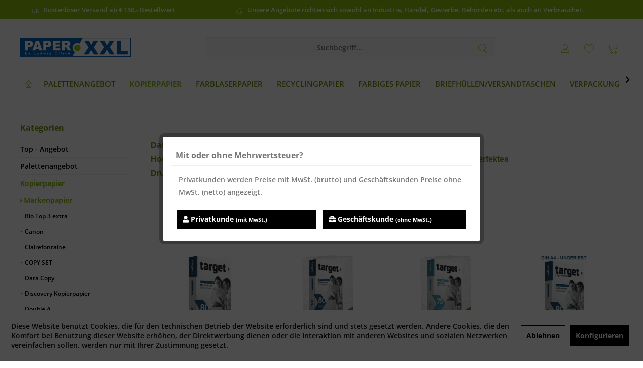

--- FILE ---
content_type: text/html; charset=UTF-8
request_url: https://shop.ludwig-office.de/kopierpapier/markenpapier/target-professional/
body_size: 22413
content:
<!DOCTYPE html>
<html class="no-js" lang="de" itemscope="itemscope" itemtype="https://schema.org/WebPage">
<head>
<meta charset="utf-8"><script>window.dataLayer = window.dataLayer || [];</script><script>window.dataLayer.push({"ecommerce":{"currencyCode":"EUR","impressions":[{"name":"target PROFESSIONAL Multipurpose Kopierpapier, FSC, 80 g\/m\u00b2, DIN A4 - Palette = 100.000 Blatt","id":"34480211-P","price":"785.4","brand":"Carl Berberich","category":"Target Professional","list":"Category","position":"1"},{"name":"target PROFESSIONAL Kopierpapier UNGERIEST, FSC, 80 g\/m\u00b2, DIN A4 - 2.500 Blatt in der Speedbox","id":"34480213","price":"22.02","brand":"Carl Berberich","category":"Target Professional","list":"Category","position":"2"},{"name":"target PROFESSIONAL Kopierpapier UNGERIEST (Speedbox), FSC, 80 g\/m\u00b2, A4 - Palette = 100.000 Blatt","id":"34480213-P","price":"880.6","brand":"Carl Berberich","category":"Target Professional","list":"Category","position":"3"},{"name":"target PROFESSIONAL Multipurpose Kopierpapier, FSC, 80 g\/m\u00b2, DIN A3","id":"34480292","price":"7.91","brand":"Carl Berberich","category":"Target Professional","list":"Category","position":"4"},{"name":"target PROFESSIONAL Kopierpapier, FSC, 75 g\/m\u00b2, DIN A4 - 2-fach GELOCHT - Palette = 100.000 Blatt","id":"344075221-P","price":"797.3","brand":"Carl Berberich","category":"Target Professional","list":"Category","position":"5"},{"name":"target PROFESSIONAL optimised Kopierpapier, FSC, 75 g\/m\u00b2, DIN A4 - 2-fach GELOCHT","id":"344075221","price":"3.93","brand":"Carl Berberich","category":"Target Professional","list":"Category","position":"6"},{"name":"target PROFESSIONAL Kopierpapier UNGERIEST, 75 g\/m\u00b2, DIN A4 - 2.500 Blatt in der Speedbox","id":"34475213","price":"19.64","brand":"Carl Berberich","category":"Target Professional","list":"Category","position":"7"},{"name":"target PROFESSIONAL Kopierpapier UNGERIEST (Speedbox), 75 g\/m\u00b2, DIN A4 - Palette = 100.000 Blatt","id":"34475213-P","price":"785.4","brand":"Carl Berberich","category":"Target Professional","list":"Category","position":"8"},{"name":"target PROFESSIONAL Multipurpose Kopierpapier, FSC, 80 g\/m\u00b2, DIN A4","id":"34480211","price":"3.93","brand":"Carl Berberich","category":"Target Professional","list":"Category","position":"9"},{"name":"target PROFESSIONAL optimised Kopierpapier, FSC, 75 g\/m\u00b2, DIN A4","id":"344075211","price":"3.81","brand":"Carl Berberich","category":"Target Professional","list":"Category","position":"10"},{"name":"target PROFESSIONAL optimised Kopierpapier, FSC, 75 g\/m\u00b2, DIN A4 - Palette = 100.000 Blatt","id":"344075211-P","price":"761.6","brand":"Carl Berberich","category":"Target Professional","list":"Category","position":"11"},{"name":"target PROFESSIONAL Kopierpapier 75 g\/m\u00b2, DIN A4, 2-fach GELOCHT - UNGERIEST","id":"34475223","price":"20.83","brand":"Carl Berberich","category":"Target Professional","list":"Category","position":"12"}]},"google_tag_params":{"ecomm_pagetype":"category","ecomm_prodid":["34480211-P","34480213","34480213-P","34480292","344075221-P","344075221","34475213","34475213-P","34480211","344075211","344075211-P","34475223"],"ecomm_category":"Target Professional"}});</script><!-- WbmTagManager -->
<script>
var googleTagManagerFunction = function(w,d,s,l,i) {
    w[l]=w[l]||[];
    w[l].push({'gtm.start':new Date().getTime(),event:'gtm.js'});
    var f=d.getElementsByTagName(s)[0],j=d.createElement(s),dl=l!='dataLayer'?'&l='+l:'';
    j.async=true;
    j.src='https://www.googletagmanager.com/gtm.js?id='+i+dl+'';
    f.parentNode.insertBefore(j,f);
};

setTimeout(() => {
    googleTagManagerFunction(window,document,'script','dataLayer','GTM-PGNFTBT');
}, 3000);
</script>
<!-- End WbmTagManager --><script><script type="text/javascript">
(function(w, c, t, u) {
    w._wct = w._wct || {}; w._wct = u;
    var s = c.createElement(t);
    s.type = 'text/javascript'; s.async = true; s.src = 'https://wct-2.com/wct.js?type=session';
    var r = c.getElementsByTagName(t)[0];
    r.parentNode.insertBefore(s, r);
}(window, document, 'script', {
    'uid' : 'B0XTWY',
    'proxy' : 'https://wct-2.com',
    'auto_tagging' : true
}));
</script></script>
<meta name="author" content="" />
<meta name="robots" content="index,follow" />
<meta name="revisit-after" content="15 days" />
<meta name="keywords" content="" />
<meta name="description" content="Das Papier für professionelle Anwendungen, geeignet für Bürogeräte auch für Hochleistungsdrucker in Rechenzentren. Hervorragende Laufeigenschaften un…" />
<meta property="og:type" content="product.group" />
<meta property="og:site_name" content="Ludwig Office" />
<meta property="og:title" content="Target Professional" />
<meta property="og:description" content="   Das Papier für professionelle Anwendungen, geeignet für Bürogeräte auch für  Hochleistungsdrucker in Rechenzentren.   Hervorragende…" />
<meta name="twitter:card" content="product" />
<meta name="twitter:site" content="Ludwig Office" />
<meta name="twitter:title" content="Target Professional" />
<meta name="twitter:description" content="   Das Papier für professionelle Anwendungen, geeignet für Bürogeräte auch für  Hochleistungsdrucker in Rechenzentren.   Hervorragende…" />
<meta property="og:image" content="https://shop.ludwig-office.de/media/image/aa/13/2e/paperxxl_logo_logox7WUSny7EfR59.png" />
<meta name="twitter:image" content="https://shop.ludwig-office.de/media/image/aa/13/2e/paperxxl_logo_logox7WUSny7EfR59.png" />
<meta itemprop="copyrightHolder" content="Ludwig Office" />
<meta itemprop="copyrightYear" content="2014" />
<meta itemprop="isFamilyFriendly" content="True" />
<meta itemprop="image" content="https://shop.ludwig-office.de/media/image/aa/13/2e/paperxxl_logo_logox7WUSny7EfR59.png" />
<meta name="viewport" content="width=device-width, initial-scale=1.0">
<meta name="mobile-web-app-capable" content="yes">
<meta name="apple-mobile-web-app-title" content="PaperXXL">
<meta name="apple-mobile-web-app-capable" content="yes">
<meta name="apple-mobile-web-app-status-bar-style" content="default">
<link rel="apple-touch-icon-precomposed" href="https://shop.ludwig-office.de/media/image/63/54/8c/favicon.png">
<link rel="shortcut icon" href="https://shop.ludwig-office.de/media/image/63/54/8c/favicon.png">
<meta name="msapplication-navbutton-color" content="#92C40D" />
<meta name="application-name" content="Ludwig Office" />
<meta name="msapplication-starturl" content="https://shop.ludwig-office.de/" />
<meta name="msapplication-window" content="width=1024;height=768" />
<meta name="msapplication-TileImage" content="https://shop.ludwig-office.de/media/image/63/54/8c/favicon.png">
<meta name="msapplication-TileColor" content="#92C40D">
<meta name="theme-color" content="#84D100">
<link rel="canonical" href="https://shop.ludwig-office.de/kopierpapier/markenpapier/target-professional/"/>
<title itemprop="name">Target Professional | Markenpapier | Kopierpapier | Ludwig Office</title>
<link rel="stylesheet" href="https://cdnjs.cloudflare.com/ajax/libs/font-awesome/4.7.0/css/font-awesome.min.css">
<link rel="stylesheet" href="https://use.fontawesome.com/releases/v5.12.0/css/all.css" crossorigin="anonymous">
<link href="/web/cache/1767602067_8a08857284d657b69fad7d2ba7200b0d.css" media="all" rel="stylesheet" type="text/css" />
<style type="text/css">
.product--details .product--tax{
padding: 0.3rem;
border:1px solid;
display:inline-block;
}
body {
font-size: .875rem;
font-family: "Open Sans", "Helvetica Neue", Helvetica, Arial, "Lucida Grande", sans-serif;
font-weight: 600 !important;
color: #777 !important;
}
.product--box .product--price .price--default {
font-size: 16px;
font-size: 0.9rem;
font-weight: 600;
}
.product--box .product--price .price--default {
font-size: 1.125rem;
line-height: 1.25rem;
display: inline-block;
color: #92c40d !important;
font-weight: 700;
}
.product--box .product--price .price--default {
font-size: 16px;
font-size: 1rem;
font-weight: 700;
}
</style>
</head>
<body class="is--ctl-listing is--act-index dctheme codedesigner-clean layout-fullwidth-boxed gwfont1 gwfont2 headtyp-3 header-3 no-sticky cleanbase-1" ><!-- WbmTagManager (noscript) -->
<noscript><iframe src="https://www.googletagmanager.com/ns.html?id=GTM-PGNFTBT"
            height="0" width="0" style="display:none;visibility:hidden"></iframe></noscript>
<!-- End WbmTagManager (noscript) -->
<div data-paypalUnifiedMetaDataContainer="true" data-paypalUnifiedRestoreOrderNumberUrl="https://shop.ludwig-office.de/widgets/PaypalUnifiedOrderNumber/restoreOrderNumber" class="is--hidden">
</div>
<div class="page-wrap">
<noscript class="noscript-main">
<div class="alert is--warning">
<div class="alert--icon">
<i class="icon--element icon--warning"></i>
</div>
<div class="alert--content">
Um Ludwig&#x20;Office in vollem Umfang nutzen zu k&ouml;nnen, empfehlen wir Ihnen Javascript in Ihrem Browser zu aktiveren.
</div>
</div>
</noscript>
<header class="header-main mobil-usp">
<div class="topbar--features">
<div>
<div class="feature-1 b280 b478 b767 b1023 b1259"><i class="icon--truck"></i><span>Kostenloser Versand ab € 150,- Bestellwert</span></div>
<div class="feature-3 b1023 b1259"><i class="icon--thumbsup"></i><span>Unsere Angebote richten sich sowohl an Industrie, Handel, Gewerbe, Behörden etc. als auch an Verbraucher.</span></div>
<div class="feature-4"><i class="icon--phone"></i><span><strong>Fragen zu Ihrer Bestellung?</strong><br /><strong>06138/941220</strong> <small>Montag - Freitag: 07:30 - 17:30 Uhr</small></span></div>
</div>
</div>
<div class="topbar top-bar no-link-text">
<div class="top-bar--navigation" role="menubar">

    



    

</div>
<div class="header-container">
<div class="header-logo-and-suche">
<div class="logo hover-typ-1" role="banner">
<a class="logo--link" href="https://shop.ludwig-office.de/" title="Ludwig Office - zur Startseite wechseln">
<picture>
<source srcset="https://shop.ludwig-office.de/media/image/aa/13/2e/paperxxl_logo_logox7WUSny7EfR59.png" media="(min-width: 78.75em)">
<source srcset="https://shop.ludwig-office.de/media/image/aa/13/2e/paperxxl_logo_logox7WUSny7EfR59.png" media="(min-width: 64em)">
<source srcset="https://shop.ludwig-office.de/media/image/aa/13/2e/paperxxl_logo_logox7WUSny7EfR59.png" media="(min-width: 48em)">
<img srcset="https://shop.ludwig-office.de/media/image/aa/13/2e/paperxxl_logo_logox7WUSny7EfR59.png" alt="Ludwig Office - zur Startseite wechseln" title="Ludwig Office - zur Startseite wechseln"/>
</picture>
</a>
</div>
</div>
<div id="header--searchform" data-search="true" aria-haspopup="true">
<form action="/search" method="get" class="main-search--form">
<input type="search" name="sSearch" class="main-search--field" autocomplete="off" autocapitalize="off" placeholder="Suchbegriff..." maxlength="30" />
<button type="submit" class="main-search--button">
<i class="icon--search"></i>
<span class="main-search--text"></span>
</button>
<div class="form--ajax-loader">&nbsp;</div>
</form>
<div class="main-search--results"></div>
</div>
<div class="notepad-and-cart top-bar--navigation">





	<div class="navigation--entry entry--cart" role="menuitem">
		<a class="is--icon-left cart--link titletooltip" href="https://shop.ludwig-office.de/checkout/cart" title="Warenkorb">
			<i class="icon--basket"></i>
			<span class="cart--display">
									Warenkorb
							</span>
            
            <span class="badge is--minimal cart--quantity is--hidden">0</span>
            
					</a>
		<div class="ajax-loader">&nbsp;</div>
	</div>





            <div class="navigation--entry entry--notepad" role="menuitem">
            <a href="https://shop.ludwig-office.de/note" title="Merkzettel">
                <i class="icon--heart"></i>
                                <span class="notepad--name">
                    Merkzettel
                </span>
            </a>
        </div>
    



				
			<div id="useraccountmenu" title="Kundenkonto" class="navigation--entry account-dropdown has--drop-down" role="menuitem" data-offcanvas="true" data-offcanvasselector=".account-dropdown-container">
				<span class="account--display">
					<i class="icon--account"></i> <span class="name--account">Mein Konto</span>
				</span>
				<div class="account-dropdown-container">
				 	<div class="entry--close-off-canvas">
						<a href="#close-account-menu" class="account--close-off-canvas" title="Menü schließen">
							Menü schließen <i class="icon--arrow-right"></i>
						</a>
					</div>
					<span>Kundenkonto</span>
					<a href="https://shop.ludwig-office.de/account" title="Mein Konto" class="anmelden--button btn is--primary service--link">Anmelden</a>
					<div class="registrieren-container">oder <a href="https://shop.ludwig-office.de/account" title="Mein Konto" class="service--link">registrieren</a></div>
					<div class="infotext-container">Nach der Anmeldung, können Sie hier auf Ihren Kundenbereich zugreifen.</div>
				</div>
			</div>

			



<div class="navigation--entry entry--compare is--hidden" role="menuitem" aria-haspopup="true" data-drop-down-menu="true">
<div>


    
</div>
</div>
</div>
<div class="navigation--entry entry--menu-left" role="menuitem">
<a class="entry--link entry--trigger is--icon-left" href="#offcanvas--left" data-offcanvas="true" data-offCanvasSelector=".sidebar-main">
<i class="icon--menu"></i> <span class="menu--name">Menü</span>
</a>
</div>
</div>
</div>
<div class="headbar">
<nav class="navigation-main hide-kategorie-button hover-typ-1 font-family-sekundary" data-tc-menu-headline="false" data-tc-menu-text="false">
<div data-menu-scroller="true" data-listSelector=".navigation--list.container" data-viewPortSelector=".navigation--list-wrapper" data-stickyMenu="true" data-stickyMenuTablet="0" data-stickyMenuPhone="0" data-stickyMenuPosition="400" data-stickyMenuDuration="300" >
<div class="navigation--list-wrapper">
<ul class="navigation--list container" role="menubar" itemscope="itemscope" itemtype="https://schema.org/SiteNavigationElement">
<li class="navigation--entry is--home homeiconlink" role="menuitem">
<a class="navigation--link is--first" href="https://shop.ludwig-office.de/" title="Home" itemprop="url">
<i itemprop="name" class="icon--house"></i>
</a>
</li><li class="navigation--entry" role="menuitem"><a class="navigation--link" href="https://shop.ludwig-office.de/palettenangebot/" title="Palettenangebot" aria-label="Palettenangebot" itemprop="url"><span itemprop="name">Palettenangebot</span></a></li><li class="navigation--entry is--active" role="menuitem"><a class="navigation--link is--active" href="https://shop.ludwig-office.de/kopierpapier/" title="Kopierpapier" aria-label="Kopierpapier" itemprop="url"><span itemprop="name">Kopierpapier</span></a></li><li class="navigation--entry" role="menuitem"><a class="navigation--link" href="https://shop.ludwig-office.de/farblaserpapier/" title="Farblaserpapier" aria-label="Farblaserpapier" itemprop="url"><span itemprop="name">Farblaserpapier</span></a></li><li class="navigation--entry" role="menuitem"><a class="navigation--link" href="https://shop.ludwig-office.de/recyclingpapier/" title="Recyclingpapier" aria-label="Recyclingpapier" itemprop="url"><span itemprop="name">Recyclingpapier</span></a></li><li class="navigation--entry" role="menuitem"><a class="navigation--link" href="https://shop.ludwig-office.de/farbiges-papier/" title="Farbiges Papier" aria-label="Farbiges Papier" itemprop="url"><span itemprop="name">Farbiges Papier</span></a></li><li class="navigation--entry" role="menuitem"><a class="navigation--link" href="https://shop.ludwig-office.de/briefhuellenversandtaschen/" title="Briefhüllen/Versandtaschen" aria-label="Briefhüllen/Versandtaschen" itemprop="url"><span itemprop="name">Briefhüllen/Versandtaschen</span></a></li><li class="navigation--entry" role="menuitem"><a class="navigation--link" href="https://shop.ludwig-office.de/verpackung/" title="Verpackung" aria-label="Verpackung" itemprop="url"><span itemprop="name">Verpackung</span></a></li><li class="navigation--entry" role="menuitem"><a class="navigation--link" href="https://shop.ludwig-office.de/bestseller/" title="Bestseller" aria-label="Bestseller" itemprop="url"><span itemprop="name">Bestseller</span></a></li>            </ul>
</div>
<div class="advanced-menu" data-advanced-menu="true" data-hoverDelay="250">
<div class="menu--container">
<div class="button-container">
<a href="https://shop.ludwig-office.de/palettenangebot/" class="button--category" aria-label="Zur Kategorie Palettenangebot" title="Zur Kategorie Palettenangebot">
<i class="icon--arrow-right"></i>
Zur Kategorie Palettenangebot
</a>
<span class="button--close">
<i class="icon--cross"></i>
</span>
</div>
<div class="content--wrapper has--teaser">
<div class="menu--teaser" style="width: 100%;">
<div class="teaser--headline">Palettenangebot</div>
</div>
</div>
</div>
<div class="menu--container">
<div class="button-container">
<a href="https://shop.ludwig-office.de/kopierpapier/" class="button--category" aria-label="Zur Kategorie Kopierpapier" title="Zur Kategorie Kopierpapier">
<i class="icon--arrow-right"></i>
Zur Kategorie Kopierpapier
</a>
<span class="button--close">
<i class="icon--cross"></i>
</span>
</div>
<div class="content--wrapper has--content has--teaser">
<ul class="menu--list menu--level-0 columns--2" style="width: 50%;">
<li class="menu--list-item item--level-0" style="width: 100%">
<a href="https://shop.ludwig-office.de/kopierpapier/markenpapier/" class="menu--list-item-link" aria-label="Markenpapier" title="Markenpapier">Markenpapier</a>
<ul class="menu--list menu--level-1 columns--2">
<li class="menu--list-item item--level-1">
<a href="https://shop.ludwig-office.de/kopierpapier/markenpapier/bio-top-3-extra/" class="menu--list-item-link" aria-label="Bio Top 3 extra" title="Bio Top 3 extra">Bio Top 3 extra</a>
</li>
<li class="menu--list-item item--level-1">
<a href="https://shop.ludwig-office.de/kopierpapier/markenpapier/canon/" class="menu--list-item-link" aria-label="Canon" title="Canon">Canon</a>
</li>
<li class="menu--list-item item--level-1">
<a href="https://shop.ludwig-office.de/kopierpapier/markenpapier/clairefontaine/" class="menu--list-item-link" aria-label="Clairefontaine" title="Clairefontaine">Clairefontaine</a>
</li>
<li class="menu--list-item item--level-1">
<a href="https://shop.ludwig-office.de/kopierpapier/markenpapier/copy-set/" class="menu--list-item-link" aria-label="COPY SET" title="COPY SET">COPY SET</a>
</li>
<li class="menu--list-item item--level-1">
<a href="https://shop.ludwig-office.de/kopierpapier/markenpapier/data-copy/" class="menu--list-item-link" aria-label="Data Copy" title="Data Copy">Data Copy</a>
</li>
<li class="menu--list-item item--level-1">
<a href="https://shop.ludwig-office.de/kopierpapier/markenpapier/discovery-kopierpapier/" class="menu--list-item-link" aria-label="Discovery Kopierpapier" title="Discovery Kopierpapier">Discovery Kopierpapier</a>
</li>
<li class="menu--list-item item--level-1">
<a href="https://shop.ludwig-office.de/kopierpapier/markenpapier/double-a/" class="menu--list-item-link" aria-label="Double A" title="Double A">Double A</a>
</li>
<li class="menu--list-item item--level-1">
<a href="https://shop.ludwig-office.de/kopierpapier/markenpapier/happy-office/" class="menu--list-item-link" aria-label="Happy Office" title="Happy Office">Happy Office</a>
</li>
<li class="menu--list-item item--level-1">
<a href="https://shop.ludwig-office.de/kopierpapier/markenpapier/hp-papier/" class="menu--list-item-link" aria-label="HP Papier" title="HP Papier">HP Papier</a>
</li>
<li class="menu--list-item item--level-1">
<a href="https://shop.ludwig-office.de/kopierpapier/markenpapier/image-impact/" class="menu--list-item-link" aria-label="Image impact" title="Image impact">Image impact</a>
</li>
<li class="menu--list-item item--level-1">
<a href="https://shop.ludwig-office.de/kopierpapier/markenpapier/image-papier/" class="menu--list-item-link" aria-label="Image Papier" title="Image Papier">Image Papier</a>
</li>
<li class="menu--list-item item--level-1">
<a href="https://shop.ludwig-office.de/kopierpapier/markenpapier/image-recycled/" class="menu--list-item-link" aria-label="Image recycled" title="Image recycled">Image recycled</a>
</li>
<li class="menu--list-item item--level-1">
<a href="https://shop.ludwig-office.de/kopierpapier/markenpapier/inacopia/" class="menu--list-item-link" aria-label="Inacopia" title="Inacopia">Inacopia</a>
</li>
<li class="menu--list-item item--level-1">
<a href="https://shop.ludwig-office.de/kopierpapier/markenpapier/iq-papier/" class="menu--list-item-link" aria-label="IQ-Papier" title="IQ-Papier">IQ-Papier</a>
</li>
<li class="menu--list-item item--level-1">
<a href="https://shop.ludwig-office.de/kopierpapier/markenpapier/juwel/" class="menu--list-item-link" aria-label="Juwel" title="Juwel">Juwel</a>
</li>
<li class="menu--list-item item--level-1">
<a href="https://shop.ludwig-office.de/kopierpapier/markenpapier/maestro/" class="menu--list-item-link" aria-label="Maestro" title="Maestro">Maestro</a>
</li>
<li class="menu--list-item item--level-1">
<a href="https://shop.ludwig-office.de/kopierpapier/markenpapier/mm-swift/" class="menu--list-item-link" aria-label="MM SWIFT" title="MM SWIFT">MM SWIFT</a>
</li>
<li class="menu--list-item item--level-1">
<a href="https://shop.ludwig-office.de/kopierpapier/markenpapier/mm-bloom/" class="menu--list-item-link" aria-label="MM BLOOM" title="MM BLOOM">MM BLOOM</a>
</li>
<li class="menu--list-item item--level-1">
<a href="https://shop.ludwig-office.de/kopierpapier/markenpapier/multicopy/" class="menu--list-item-link" aria-label="MultiCopy" title="MultiCopy">MultiCopy</a>
</li>
<li class="menu--list-item item--level-1">
<a href="https://shop.ludwig-office.de/kopierpapier/markenpapier/multioffice/" class="menu--list-item-link" aria-label="MultiOffice" title="MultiOffice">MultiOffice</a>
</li>
<li class="menu--list-item item--level-1">
<a href="https://shop.ludwig-office.de/kopierpapier/markenpapier/navigator/" class="menu--list-item-link" aria-label="Navigator" title="Navigator">Navigator</a>
</li>
<li class="menu--list-item item--level-1">
<a href="https://shop.ludwig-office.de/kopierpapier/markenpapier/new-future/" class="menu--list-item-link" aria-label="New Future" title="New Future">New Future</a>
</li>
<li class="menu--list-item item--level-1">
<a href="https://shop.ludwig-office.de/kopierpapier/markenpapier/niveus/" class="menu--list-item-link" aria-label="Niveus" title="Niveus">Niveus</a>
</li>
<li class="menu--list-item item--level-1">
<a href="https://shop.ludwig-office.de/kopierpapier/markenpapier/paperone/" class="menu--list-item-link" aria-label="PaperOne" title="PaperOne">PaperOne</a>
</li>
<li class="menu--list-item item--level-1">
<a href="https://shop.ludwig-office.de/kopierpapier/markenpapier/pioneer/" class="menu--list-item-link" aria-label="Pioneer" title="Pioneer">Pioneer</a>
</li>
<li class="menu--list-item item--level-1">
<a href="https://shop.ludwig-office.de/kopierpapier/markenpapier/pro-design/" class="menu--list-item-link" aria-label="PRO-DESIGN" title="PRO-DESIGN">PRO-DESIGN</a>
</li>
<li class="menu--list-item item--level-1">
<a href="https://shop.ludwig-office.de/kopierpapier/markenpapier/quedi-everyday/" class="menu--list-item-link" aria-label="Quedi Everyday" title="Quedi Everyday">Quedi Everyday</a>
</li>
<li class="menu--list-item item--level-1">
<a href="https://shop.ludwig-office.de/kopierpapier/markenpapier/rebell-office/" class="menu--list-item-link" aria-label="rebell office" title="rebell office">rebell office</a>
</li>
<li class="menu--list-item item--level-1">
<a href="https://shop.ludwig-office.de/kopierpapier/markenpapier/rey/" class="menu--list-item-link" aria-label="Rey" title="Rey">Rey</a>
</li>
<li class="menu--list-item item--level-1">
<a href="https://shop.ludwig-office.de/kopierpapier/markenpapier/special-copy/" class="menu--list-item-link" aria-label="Special Copy" title="Special Copy">Special Copy</a>
</li>
<li class="menu--list-item item--level-1">
<a href="https://shop.ludwig-office.de/kopierpapier/markenpapier/steinbeis-recycling/" class="menu--list-item-link" aria-label="Steinbeis Recycling" title="Steinbeis Recycling">Steinbeis Recycling</a>
</li>
<li class="menu--list-item item--level-1">
<a href="https://shop.ludwig-office.de/kopierpapier/markenpapier/symbio-copy/" class="menu--list-item-link" aria-label="Symbio Copy" title="Symbio Copy">Symbio Copy</a>
</li>
<li class="menu--list-item item--level-1">
<a href="https://shop.ludwig-office.de/kopierpapier/markenpapier/target-executive-premium/" class="menu--list-item-link" aria-label="Target Executive Premium" title="Target Executive Premium">Target Executive Premium</a>
</li>
<li class="menu--list-item item--level-1">
<a href="https://shop.ludwig-office.de/kopierpapier/markenpapier/target-professional/" class="menu--list-item-link" aria-label="Target Professional" title="Target Professional">Target Professional</a>
</li>
<li class="menu--list-item item--level-1">
<a href="https://shop.ludwig-office.de/kopierpapier/markenpapier/tecno/" class="menu--list-item-link" aria-label="tecno" title="tecno">tecno</a>
</li>
<li class="menu--list-item item--level-1">
<a href="https://shop.ludwig-office.de/kopierpapier/markenpapier/upm-office/" class="menu--list-item-link" aria-label="UPM Office" title="UPM Office">UPM Office</a>
</li>
<li class="menu--list-item item--level-1">
<a href="https://shop.ludwig-office.de/kopierpapier/markenpapier/xerox-papier/" class="menu--list-item-link" aria-label="Xerox Papier" title="Xerox Papier">Xerox Papier</a>
</li>
<li class="menu--list-item item--level-1">
<a href="https://shop.ludwig-office.de/kopierpapier/markenpapier/xerox-colorprint/" class="menu--list-item-link" aria-label="Xerox ColorPrint" title="Xerox ColorPrint">Xerox ColorPrint</a>
</li>
<li class="menu--list-item item--level-1">
<a href="https://shop.ludwig-office.de/kopierpapier/markenpapier/zoom/" class="menu--list-item-link" aria-label="Zoom" title="Zoom">Zoom</a>
</li>
</ul>
</li>
<li class="menu--list-item item--level-0" style="width: 100%">
<a href="https://shop.ludwig-office.de/kopierpapier/gewicht/" class="menu--list-item-link" aria-label="Gewicht" title="Gewicht">Gewicht</a>
<ul class="menu--list menu--level-1 columns--2">
<li class="menu--list-item item--level-1">
<a href="https://shop.ludwig-office.de/kopierpapier/gewicht/50-gm2/" class="menu--list-item-link" aria-label="50 g/m²" title="50 g/m²">50 g/m²</a>
</li>
<li class="menu--list-item item--level-1">
<a href="https://shop.ludwig-office.de/kopierpapier/gewicht/60-gm2/" class="menu--list-item-link" aria-label="60 g/m²" title="60 g/m²">60 g/m²</a>
</li>
<li class="menu--list-item item--level-1">
<a href="https://shop.ludwig-office.de/kopierpapier/gewicht/70-gm2/" class="menu--list-item-link" aria-label="70 g/m²" title="70 g/m²">70 g/m²</a>
</li>
<li class="menu--list-item item--level-1">
<a href="https://shop.ludwig-office.de/kopierpapier/gewicht/75-gm2/" class="menu--list-item-link" aria-label="75 g/m²" title="75 g/m²">75 g/m²</a>
</li>
<li class="menu--list-item item--level-1">
<a href="https://shop.ludwig-office.de/kopierpapier/gewicht/80-gm2/" class="menu--list-item-link" aria-label="80 g/m²" title="80 g/m²">80 g/m²</a>
</li>
<li class="menu--list-item item--level-1">
<a href="https://shop.ludwig-office.de/kopierpapier/gewicht/90-gm2/" class="menu--list-item-link" aria-label="90 g/m²" title="90 g/m²">90 g/m²</a>
</li>
<li class="menu--list-item item--level-1">
<a href="https://shop.ludwig-office.de/kopierpapier/gewicht/100-gm2/" class="menu--list-item-link" aria-label="100 g/m²" title="100 g/m²">100 g/m²</a>
</li>
<li class="menu--list-item item--level-1">
<a href="https://shop.ludwig-office.de/kopierpapier/gewicht/120-gm2/" class="menu--list-item-link" aria-label="120 g/m²" title="120 g/m²">120 g/m²</a>
</li>
<li class="menu--list-item item--level-1">
<a href="https://shop.ludwig-office.de/kopierpapier/gewicht/160-gm2/" class="menu--list-item-link" aria-label="160 g/m²" title="160 g/m²">160 g/m²</a>
</li>
<li class="menu--list-item item--level-1">
<a href="https://shop.ludwig-office.de/kopierpapier/gewicht/200-gm2/" class="menu--list-item-link" aria-label="200 g/m²" title="200 g/m²">200 g/m²</a>
</li>
<li class="menu--list-item item--level-1">
<a href="https://shop.ludwig-office.de/kopierpapier/gewicht/220-gm2/" class="menu--list-item-link" aria-label="220 g/m²" title="220 g/m²">220 g/m²</a>
</li>
<li class="menu--list-item item--level-1">
<a href="https://shop.ludwig-office.de/kopierpapier/gewicht/250-gm2/" class="menu--list-item-link" aria-label="250 g/m²" title="250 g/m²">250 g/m²</a>
</li>
<li class="menu--list-item item--level-1">
<a href="https://shop.ludwig-office.de/kopierpapier/gewicht/280-gm2/" class="menu--list-item-link" aria-label="280 g/m²" title="280 g/m²">280 g/m²</a>
</li>
<li class="menu--list-item item--level-1">
<a href="https://shop.ludwig-office.de/kopierpapier/gewicht/300-gm2/" class="menu--list-item-link" aria-label="300 g/m²" title="300 g/m²">300 g/m²</a>
</li>
</ul>
</li>
<li class="menu--list-item item--level-0" style="width: 100%">
<a href="https://shop.ludwig-office.de/kopierpapier/format/" class="menu--list-item-link" aria-label="Format" title="Format">Format</a>
<ul class="menu--list menu--level-1 columns--2">
<li class="menu--list-item item--level-1">
<a href="https://shop.ludwig-office.de/kopierpapier/format/din-a5-210-x-148-mm/" class="menu--list-item-link" aria-label="DIN A5 (210 x 148 mm)" title="DIN A5 (210 x 148 mm)">DIN A5 (210 x 148 mm)</a>
</li>
<li class="menu--list-item item--level-1">
<a href="https://shop.ludwig-office.de/kopierpapier/format/us-letter-216-x-279-mm/" class="menu--list-item-link" aria-label="US-Letter (216 x 279 mm)" title="US-Letter (216 x 279 mm)">US-Letter (216 x 279 mm)</a>
</li>
<li class="menu--list-item item--level-1">
<a href="https://shop.ludwig-office.de/kopierpapier/format/din-a4-210-x-297-mm/" class="menu--list-item-link" aria-label="DIN A4 ( 210 x 297 mm )" title="DIN A4 ( 210 x 297 mm )">DIN A4 ( 210 x 297 mm )</a>
</li>
<li class="menu--list-item item--level-1">
<a href="https://shop.ludwig-office.de/kopierpapier/format/din-a3-297-x-420-mm/" class="menu--list-item-link" aria-label="DIN A3 (297 x 420 mm)" title="DIN A3 (297 x 420 mm)">DIN A3 (297 x 420 mm)</a>
</li>
<li class="menu--list-item item--level-1">
<a href="https://shop.ludwig-office.de/kopierpapier/format/sra3-320-x-450-mm/" class="menu--list-item-link" aria-label="SRA3 (320 x 450 mm)" title="SRA3 (320 x 450 mm)">SRA3 (320 x 450 mm)</a>
</li>
</ul>
</li>
</ul>
<div class="menu--delimiter" style="right: 50%;"></div>
<div class="menu--teaser" style="width: 50%;">
<div class="teaser--text">
Wir bieten eine große Auswahl an Papieren für die unterschiedlichsten Geräte. Für alle Anwendungen und Anforderungen können Sie sich das richtige Papier aussuchen. Egal welches Druckverfahren Sie bevorzugen, ob Laserdrucker, Farblaserdrucker,...
<a class="teaser--text-link" href="https://shop.ludwig-office.de/kopierpapier/" aria-label="mehr erfahren" title="mehr erfahren">
mehr erfahren
</a>
</div>
</div>
</div>
</div>
<div class="menu--container">
<div class="button-container">
<a href="https://shop.ludwig-office.de/farblaserpapier/" class="button--category" aria-label="Zur Kategorie Farblaserpapier" title="Zur Kategorie Farblaserpapier">
<i class="icon--arrow-right"></i>
Zur Kategorie Farblaserpapier
</a>
<span class="button--close">
<i class="icon--cross"></i>
</span>
</div>
<div class="content--wrapper has--content has--teaser">
<ul class="menu--list menu--level-0 columns--2" style="width: 50%;">
<li class="menu--list-item item--level-0" style="width: 100%">
<a href="https://shop.ludwig-office.de/farblaserpapier/marken/" class="menu--list-item-link" aria-label="Marken" title="Marken">Marken</a>
<ul class="menu--list menu--level-1 columns--2">
<li class="menu--list-item item--level-1">
<a href="https://shop.ludwig-office.de/farblaserpapier/marken/color-copy/" class="menu--list-item-link" aria-label="COLOR COPY" title="COLOR COPY">COLOR COPY</a>
</li>
<li class="menu--list-item item--level-1">
<a href="https://shop.ludwig-office.de/farblaserpapier/marken/dcp-digital-color-printing/" class="menu--list-item-link" aria-label="DCP - Digital-Color-Printing" title="DCP - Digital-Color-Printing">DCP - Digital-Color-Printing</a>
</li>
<li class="menu--list-item item--level-1">
<a href="https://shop.ludwig-office.de/farblaserpapier/marken/dcp-ivory-elfenbein/" class="menu--list-item-link" aria-label="DCP  IVORY - elfenbein" title="DCP  IVORY - elfenbein">DCP  IVORY - elfenbein</a>
</li>
<li class="menu--list-item item--level-1">
<a href="https://shop.ludwig-office.de/farblaserpapier/marken/pro-design/" class="menu--list-item-link" aria-label="PRO-DESIGN" title="PRO-DESIGN">PRO-DESIGN</a>
</li>
<li class="menu--list-item item--level-1">
<a href="https://shop.ludwig-office.de/farblaserpapier/marken/xerox-colotech-silk/" class="menu--list-item-link" aria-label="Xerox Colotech+ SILK" title="Xerox Colotech+ SILK">Xerox Colotech+ SILK</a>
</li>
<li class="menu--list-item item--level-1">
<a href="https://shop.ludwig-office.de/farblaserpapier/marken/xerox-colotech-gloss/" class="menu--list-item-link" aria-label="Xerox Colotech+ GLOSS" title="Xerox Colotech+ GLOSS">Xerox Colotech+ GLOSS</a>
</li>
<li class="menu--list-item item--level-1">
<a href="https://shop.ludwig-office.de/farblaserpapier/marken/image-digicolor/" class="menu--list-item-link" aria-label="Image Digicolor" title="Image Digicolor">Image Digicolor</a>
</li>
</ul>
</li>
<li class="menu--list-item item--level-0" style="width: 100%">
<a href="https://shop.ludwig-office.de/farblaserpapier/gewicht/" class="menu--list-item-link" aria-label="Gewicht" title="Gewicht">Gewicht</a>
<ul class="menu--list menu--level-1 columns--2">
<li class="menu--list-item item--level-1">
<a href="https://shop.ludwig-office.de/farblaserpapier/gewicht/80-gm2/" class="menu--list-item-link" aria-label="80 g/m²" title="80 g/m²">80 g/m²</a>
</li>
<li class="menu--list-item item--level-1">
<a href="https://shop.ludwig-office.de/farblaserpapier/gewicht/90-gm2/" class="menu--list-item-link" aria-label="90 g/m²" title="90 g/m²">90 g/m²</a>
</li>
<li class="menu--list-item item--level-1">
<a href="https://shop.ludwig-office.de/farblaserpapier/gewicht/100-gm2/" class="menu--list-item-link" aria-label="100 g/m²" title="100 g/m²">100 g/m²</a>
</li>
<li class="menu--list-item item--level-1">
<a href="https://shop.ludwig-office.de/farblaserpapier/gewicht/120-gm2/" class="menu--list-item-link" aria-label="120 g/m²" title="120 g/m²">120 g/m²</a>
</li>
<li class="menu--list-item item--level-1">
<a href="https://shop.ludwig-office.de/farblaserpapier/gewicht/130-gm2/" class="menu--list-item-link" aria-label="130 g/m²" title="130 g/m²">130 g/m²</a>
</li>
<li class="menu--list-item item--level-1">
<a href="https://shop.ludwig-office.de/farblaserpapier/gewicht/135-gm2/" class="menu--list-item-link" aria-label="135 g/m²" title="135 g/m²">135 g/m²</a>
</li>
<li class="menu--list-item item--level-1">
<a href="https://shop.ludwig-office.de/farblaserpapier/gewicht/140-gm2/" class="menu--list-item-link" aria-label="140 g/m²" title="140 g/m²">140 g/m²</a>
</li>
<li class="menu--list-item item--level-1">
<a href="https://shop.ludwig-office.de/farblaserpapier/gewicht/150-gm2/" class="menu--list-item-link" aria-label="150 g/m²" title="150 g/m²">150 g/m²</a>
</li>
<li class="menu--list-item item--level-1">
<a href="https://shop.ludwig-office.de/farblaserpapier/gewicht/160-gm2/" class="menu--list-item-link" aria-label="160 g/m²" title="160 g/m²">160 g/m²</a>
</li>
<li class="menu--list-item item--level-1">
<a href="https://shop.ludwig-office.de/farblaserpapier/gewicht/170-gm2/" class="menu--list-item-link" aria-label="170 g/m²" title="170 g/m²">170 g/m²</a>
</li>
<li class="menu--list-item item--level-1">
<a href="https://shop.ludwig-office.de/farblaserpapier/gewicht/200-gm2/" class="menu--list-item-link" aria-label="200 g/m²" title="200 g/m²">200 g/m²</a>
</li>
<li class="menu--list-item item--level-1">
<a href="https://shop.ludwig-office.de/farblaserpapier/gewicht/220-gm2/" class="menu--list-item-link" aria-label="220 g/m²" title="220 g/m²">220 g/m²</a>
</li>
<li class="menu--list-item item--level-1">
<a href="https://shop.ludwig-office.de/farblaserpapier/gewicht/250-gm2/" class="menu--list-item-link" aria-label="250 g/m²" title="250 g/m²">250 g/m²</a>
</li>
<li class="menu--list-item item--level-1">
<a href="https://shop.ludwig-office.de/farblaserpapier/gewicht/280-gm2/" class="menu--list-item-link" aria-label="280 g/m²" title="280 g/m²">280 g/m²</a>
</li>
<li class="menu--list-item item--level-1">
<a href="https://shop.ludwig-office.de/farblaserpapier/gewicht/300-gm2/" class="menu--list-item-link" aria-label="300 g/m²" title="300 g/m²">300 g/m²</a>
</li>
<li class="menu--list-item item--level-1">
<a href="https://shop.ludwig-office.de/farblaserpapier/gewicht/350-gm2/" class="menu--list-item-link" aria-label="350 g/m²" title="350 g/m²">350 g/m²</a>
</li>
</ul>
</li>
<li class="menu--list-item item--level-0" style="width: 100%">
<a href="https://shop.ludwig-office.de/farblaserpapier/format/" class="menu--list-item-link" aria-label="Format" title="Format">Format</a>
<ul class="menu--list menu--level-1 columns--2">
<li class="menu--list-item item--level-1">
<a href="https://shop.ludwig-office.de/farblaserpapier/format/din-a5-210-x-148-mm/" class="menu--list-item-link" aria-label="DIN A5 (210 x 148 mm)" title="DIN A5 (210 x 148 mm)">DIN A5 (210 x 148 mm)</a>
</li>
<li class="menu--list-item item--level-1">
<a href="https://shop.ludwig-office.de/farblaserpapier/format/din-a4-210-x-297-mm/" class="menu--list-item-link" aria-label="DIN A4 (210 x 297 mm)" title="DIN A4 (210 x 297 mm)">DIN A4 (210 x 297 mm)</a>
</li>
<li class="menu--list-item item--level-1">
<a href="https://shop.ludwig-office.de/farblaserpapier/format/din-a3-297-x-420-mm/" class="menu--list-item-link" aria-label="DIN A3 (297 x 420 mm)" title="DIN A3 (297 x 420 mm)">DIN A3 (297 x 420 mm)</a>
</li>
<li class="menu--list-item item--level-1">
<a href="https://shop.ludwig-office.de/farblaserpapier/format/sra3-320-x-450-mm/" class="menu--list-item-link" aria-label="SRA3 (320 x 450 mm)" title="SRA3 (320 x 450 mm)">SRA3 (320 x 450 mm)</a>
</li>
</ul>
</li>
</ul>
<div class="menu--delimiter" style="right: 50%;"></div>
<div class="menu--teaser" style="width: 50%;">
<div class="teaser--headline">Markenpapier</div>
<div class="teaser--text">
FARBANWENDUNGEN&nbsp;&amp; DIGITALDRUCK
Bei digitalen Anwendungen geht es heiß her. Die unterschiedlichen Druckverfahren, sowie hohe Druckfrequenz und –temperaturen stellen besondere Anforderungen an die Papierqualität. Mit speziell für...
<a class="teaser--text-link" href="https://shop.ludwig-office.de/farblaserpapier/" aria-label="mehr erfahren" title="mehr erfahren">
mehr erfahren
</a>
</div>
</div>
</div>
</div>
<div class="menu--container">
<div class="button-container">
<a href="https://shop.ludwig-office.de/recyclingpapier/" class="button--category" aria-label="Zur Kategorie Recyclingpapier" title="Zur Kategorie Recyclingpapier">
<i class="icon--arrow-right"></i>
Zur Kategorie Recyclingpapier
</a>
<span class="button--close">
<i class="icon--cross"></i>
</span>
</div>
<div class="content--wrapper has--content has--teaser">
<ul class="menu--list menu--level-0 columns--2" style="width: 50%;">
<li class="menu--list-item item--level-0" style="width: 100%">
<a href="https://shop.ludwig-office.de/recyclingpapier/marken/" class="menu--list-item-link" aria-label="Marken" title="Marken">Marken</a>
<ul class="menu--list menu--level-1 columns--2">
<li class="menu--list-item item--level-1">
<a href="https://shop.ludwig-office.de/recyclingpapier/marken/canon/" class="menu--list-item-link" aria-label="Canon" title="Canon">Canon</a>
</li>
<li class="menu--list-item item--level-1">
<a href="https://shop.ludwig-office.de/recyclingpapier/marken/dcp-green/" class="menu--list-item-link" aria-label="DCP Green" title="DCP Green">DCP Green</a>
</li>
<li class="menu--list-item item--level-1">
<a href="https://shop.ludwig-office.de/recyclingpapier/marken/evercopy/" class="menu--list-item-link" aria-label="evercopy" title="evercopy">evercopy</a>
</li>
<li class="menu--list-item item--level-1">
<a href="https://shop.ludwig-office.de/recyclingpapier/marken/image-recycled/" class="menu--list-item-link" aria-label="Image recycled" title="Image recycled">Image recycled</a>
</li>
<li class="menu--list-item item--level-1">
<a href="https://shop.ludwig-office.de/recyclingpapier/marken/lettura/" class="menu--list-item-link" aria-label="Lettura" title="Lettura">Lettura</a>
</li>
<li class="menu--list-item item--level-1">
<a href="https://shop.ludwig-office.de/recyclingpapier/marken/mondi-nautilus/" class="menu--list-item-link" aria-label="Mondi Nautilus" title="Mondi Nautilus">Mondi Nautilus</a>
</li>
<li class="menu--list-item item--level-1">
<a href="https://shop.ludwig-office.de/recyclingpapier/marken/steinbeis/" class="menu--list-item-link" aria-label="Steinbeis" title="Steinbeis">Steinbeis</a>
</li>
<li class="menu--list-item item--level-1">
<a href="https://shop.ludwig-office.de/recyclingpapier/marken/tecno/" class="menu--list-item-link" aria-label="tecno" title="tecno">tecno</a>
</li>
<li class="menu--list-item item--level-1">
<a href="https://shop.ludwig-office.de/recyclingpapier/marken/vivus/" class="menu--list-item-link" aria-label="Vivus" title="Vivus">Vivus</a>
</li>
<li class="menu--list-item item--level-1">
<a href="https://shop.ludwig-office.de/recyclingpapier/marken/xerox-recycled/" class="menu--list-item-link" aria-label="XEROX Recycled" title="XEROX Recycled">XEROX Recycled</a>
</li>
</ul>
</li>
<li class="menu--list-item item--level-0" style="width: 100%">
<a href="https://shop.ludwig-office.de/recyclingpapier/gewicht/" class="menu--list-item-link" aria-label="Gewicht" title="Gewicht">Gewicht</a>
<ul class="menu--list menu--level-1 columns--2">
<li class="menu--list-item item--level-1">
<a href="https://shop.ludwig-office.de/recyclingpapier/gewicht/80-gm2/" class="menu--list-item-link" aria-label="80 g/m²" title="80 g/m²">80 g/m²</a>
</li>
<li class="menu--list-item item--level-1">
<a href="https://shop.ludwig-office.de/recyclingpapier/gewicht/90-gm2/" class="menu--list-item-link" aria-label="90 g/m²" title="90 g/m²">90 g/m²</a>
</li>
<li class="menu--list-item item--level-1">
<a href="https://shop.ludwig-office.de/recyclingpapier/gewicht/100-gm2/" class="menu--list-item-link" aria-label="100 g/m²" title="100 g/m²">100 g/m²</a>
</li>
<li class="menu--list-item item--level-1">
<a href="https://shop.ludwig-office.de/recyclingpapier/gewicht/120-gm2/" class="menu--list-item-link" aria-label="120 g/m²" title="120 g/m²">120 g/m²</a>
</li>
</ul>
</li>
<li class="menu--list-item item--level-0" style="width: 100%">
<a href="https://shop.ludwig-office.de/recyclingpapier/format/" class="menu--list-item-link" aria-label="Format" title="Format">Format</a>
<ul class="menu--list menu--level-1 columns--2">
<li class="menu--list-item item--level-1">
<a href="https://shop.ludwig-office.de/recyclingpapier/format/din-a4-210-x-297-mm/" class="menu--list-item-link" aria-label="DIN A4 ( 210 x 297 mm )" title="DIN A4 ( 210 x 297 mm )">DIN A4 ( 210 x 297 mm )</a>
</li>
<li class="menu--list-item item--level-1">
<a href="https://shop.ludwig-office.de/recyclingpapier/format/din-a3-297-x-420-mm/" class="menu--list-item-link" aria-label="DIN A3 (297 x 420 mm)" title="DIN A3 (297 x 420 mm)">DIN A3 (297 x 420 mm)</a>
</li>
</ul>
</li>
</ul>
<div class="menu--delimiter" style="right: 50%;"></div>
<div class="menu--teaser" style="width: 50%;">
<div class="teaser--headline">Recyclingpapier - etwas Gutes für Umwelt und Ressourcen tun</div>
<div class="teaser--text">
100% Ökologie • 100% Qualität • 100% Einsatz – umweltfreundlich, klima- und ressourcenschonend.    Der Marktanteil an Recyclingpapier aus 100% Altpapier wächst ständig.   Recycling Papiere erfüllen höchste ökologische Ansprüche. Alle hier...
<a class="teaser--text-link" href="https://shop.ludwig-office.de/recyclingpapier/" aria-label="mehr erfahren" title="mehr erfahren">
mehr erfahren
</a>
</div>
</div>
</div>
</div>
<div class="menu--container">
<div class="button-container">
<a href="https://shop.ludwig-office.de/farbiges-papier/" class="button--category" aria-label="Zur Kategorie Farbiges Papier" title="Zur Kategorie Farbiges Papier">
<i class="icon--arrow-right"></i>
Zur Kategorie Farbiges Papier
</a>
<span class="button--close">
<i class="icon--cross"></i>
</span>
</div>
<div class="content--wrapper has--content has--teaser">
<ul class="menu--list menu--level-0 columns--2" style="width: 50%;">
<li class="menu--list-item item--level-0" style="width: 100%">
<a href="https://shop.ludwig-office.de/farbiges-papier/marke/" class="menu--list-item-link" aria-label="Marke" title="Marke">Marke</a>
<ul class="menu--list menu--level-1 columns--2">
<li class="menu--list-item item--level-1">
<a href="https://shop.ludwig-office.de/farbiges-papier/marke/clairefontaine-evercolor/" class="menu--list-item-link" aria-label="Clairefontaine EVERCOLOR" title="Clairefontaine EVERCOLOR">Clairefontaine EVERCOLOR</a>
</li>
<li class="menu--list-item item--level-1">
<a href="https://shop.ludwig-office.de/farbiges-papier/marke/image-coloraction/" class="menu--list-item-link" aria-label="Image Coloraction" title="Image Coloraction">Image Coloraction</a>
</li>
<li class="menu--list-item item--level-1">
<a href="https://shop.ludwig-office.de/farbiges-papier/marke/maestro-color/" class="menu--list-item-link" aria-label="Maestro Color" title="Maestro Color">Maestro Color</a>
</li>
<li class="menu--list-item item--level-1">
<a href="https://shop.ludwig-office.de/farbiges-papier/marke/niveus-color/" class="menu--list-item-link" aria-label="NIVEUS Color" title="NIVEUS Color">NIVEUS Color</a>
</li>
<li class="menu--list-item item--level-1">
<a href="https://shop.ludwig-office.de/farbiges-papier/marke/steinbeis-color/" class="menu--list-item-link" aria-label="STEINBEIS Color" title="STEINBEIS Color">STEINBEIS Color</a>
</li>
<li class="menu--list-item item--level-1">
<a href="https://shop.ludwig-office.de/farbiges-papier/marke/tecno-colors/" class="menu--list-item-link" aria-label="TECNO colors" title="TECNO colors">TECNO colors</a>
</li>
<li class="menu--list-item item--level-1">
<a href="https://shop.ludwig-office.de/farbiges-papier/marke/xerox-symphony/" class="menu--list-item-link" aria-label="XEROX Symphony" title="XEROX Symphony">XEROX Symphony</a>
</li>
</ul>
</li>
<li class="menu--list-item item--level-0" style="width: 100%">
<a href="https://shop.ludwig-office.de/farbiges-papier/gewicht/" class="menu--list-item-link" aria-label="Gewicht" title="Gewicht">Gewicht</a>
<ul class="menu--list menu--level-1 columns--2">
<li class="menu--list-item item--level-1">
<a href="https://shop.ludwig-office.de/farbiges-papier/gewicht/80-gm2/" class="menu--list-item-link" aria-label="80 g/m²" title="80 g/m²">80 g/m²</a>
</li>
<li class="menu--list-item item--level-1">
<a href="https://shop.ludwig-office.de/farbiges-papier/gewicht/120-gm2/" class="menu--list-item-link" aria-label="120 g/m²" title="120 g/m²">120 g/m²</a>
</li>
<li class="menu--list-item item--level-1">
<a href="https://shop.ludwig-office.de/farbiges-papier/gewicht/160-gm2/" class="menu--list-item-link" aria-label="160 g/m²" title="160 g/m²">160 g/m²</a>
</li>
</ul>
</li>
<li class="menu--list-item item--level-0" style="width: 100%">
<a href="https://shop.ludwig-office.de/farbiges-papier/format/" class="menu--list-item-link" aria-label="Format" title="Format">Format</a>
<ul class="menu--list menu--level-1 columns--2">
<li class="menu--list-item item--level-1">
<a href="https://shop.ludwig-office.de/farbiges-papier/format/din-a4-210-x-297-mm/" class="menu--list-item-link" aria-label="DIN A4 (210 x 297 mm)" title="DIN A4 (210 x 297 mm)">DIN A4 (210 x 297 mm)</a>
</li>
<li class="menu--list-item item--level-1">
<a href="https://shop.ludwig-office.de/farbiges-papier/format/din-a3-297-x-420-mm/" class="menu--list-item-link" aria-label="DIN A3 (297 x 420 mm)" title="DIN A3 (297 x 420 mm)">DIN A3 (297 x 420 mm)</a>
</li>
</ul>
</li>
</ul>
<div class="menu--delimiter" style="right: 50%;"></div>
<div class="menu--teaser" style="width: 50%;">
<div class="teaser--headline">Farbiges Papier</div>
</div>
</div>
</div>
<div class="menu--container">
<div class="button-container">
<a href="https://shop.ludwig-office.de/briefhuellenversandtaschen/" class="button--category" aria-label="Zur Kategorie Briefhüllen/Versandtaschen" title="Zur Kategorie Briefhüllen/Versandtaschen">
<i class="icon--arrow-right"></i>
Zur Kategorie Briefhüllen/Versandtaschen
</a>
<span class="button--close">
<i class="icon--cross"></i>
</span>
</div>
<div class="content--wrapper has--content has--teaser">
<ul class="menu--list menu--level-0 columns--2" style="width: 50%;">
<li class="menu--list-item item--level-0" style="width: 100%">
<a href="https://shop.ludwig-office.de/briefhuellenversandtaschen/produkte/" class="menu--list-item-link" aria-label="Produkte" title="Produkte">Produkte</a>
<ul class="menu--list menu--level-1 columns--2">
<li class="menu--list-item item--level-1">
<a href="https://shop.ludwig-office.de/briefhuellenversandtaschen/produkte/briefhuellen/" class="menu--list-item-link" aria-label="Briefhüllen" title="Briefhüllen">Briefhüllen</a>
</li>
<li class="menu--list-item item--level-1">
<a href="https://shop.ludwig-office.de/briefhuellenversandtaschen/produkte/versandtaschen/" class="menu--list-item-link" aria-label="Versandtaschen" title="Versandtaschen">Versandtaschen</a>
</li>
<li class="menu--list-item item--level-1">
<a href="https://shop.ludwig-office.de/briefhuellenversandtaschen/produkte/automaten-kuvertierhuellen/" class="menu--list-item-link" aria-label="Automaten-/Kuvertierhüllen" title="Automaten-/Kuvertierhüllen">Automaten-/Kuvertierhüllen</a>
</li>
<li class="menu--list-item item--level-1">
<a href="https://shop.ludwig-office.de/briefhuellenversandtaschen/produkte/faltentaschen/" class="menu--list-item-link" aria-label="Faltentaschen" title="Faltentaschen">Faltentaschen</a>
</li>
<li class="menu--list-item item--level-1">
<a href="https://shop.ludwig-office.de/briefhuellenversandtaschen/produkte/huellen-digitaldruck/" class="menu--list-item-link" aria-label="Hüllen Digitaldruck" title="Hüllen Digitaldruck">Hüllen Digitaldruck</a>
</li>
<li class="menu--list-item item--level-1">
<a href="https://shop.ludwig-office.de/briefhuellenversandtaschen/produkte/papprueckwandtaschen/" class="menu--list-item-link" aria-label="Papprückwandtaschen" title="Papprückwandtaschen">Papprückwandtaschen</a>
</li>
<li class="menu--list-item item--level-1">
<a href="https://shop.ludwig-office.de/briefhuellenversandtaschen/produkte/tyvek-taschen/" class="menu--list-item-link" aria-label="Tyvek-Taschen" title="Tyvek-Taschen">Tyvek-Taschen</a>
</li>
<li class="menu--list-item item--level-1">
<a href="https://shop.ludwig-office.de/briefhuellenversandtaschen/produkte/luftpolstertaschen/" class="menu--list-item-link" aria-label="Luftpolstertaschen" title="Luftpolstertaschen">Luftpolstertaschen</a>
</li>
<li class="menu--list-item item--level-1">
<a href="https://shop.ludwig-office.de/briefhuellenversandtaschen/produkte/schaufensterhuellen/" class="menu--list-item-link" aria-label="Schaufensterhüllen" title="Schaufensterhüllen">Schaufensterhüllen</a>
</li>
</ul>
</li>
</ul>
<div class="menu--delimiter" style="right: 50%;"></div>
<div class="menu--teaser" style="width: 50%;">
<div class="teaser--headline">Wir bedrucken Ihre Briefumschläge</div>
<div class="teaser--text">
Sie benötigen Briefumschläge, Kuvertierhüllen und Versandtaschen für den täglichen Postversand?  Dann sind Sie bei uns richtig – wir bieten Ihnen die passende&nbsp; „UmHüllung“  &nbsp; und dazu unseren Service!
Versandhüllen im...
<a class="teaser--text-link" href="https://shop.ludwig-office.de/briefhuellenversandtaschen/" aria-label="mehr erfahren" title="mehr erfahren">
mehr erfahren
</a>
</div>
</div>
</div>
</div>
<div class="menu--container">
<div class="button-container">
<a href="https://shop.ludwig-office.de/verpackung/" class="button--category" aria-label="Zur Kategorie Verpackung" title="Zur Kategorie Verpackung">
<i class="icon--arrow-right"></i>
Zur Kategorie Verpackung
</a>
<span class="button--close">
<i class="icon--cross"></i>
</span>
</div>
<div class="content--wrapper has--content has--teaser">
<ul class="menu--list menu--level-0 columns--2" style="width: 50%;">
<li class="menu--list-item item--level-0" style="width: 100%">
<a href="https://shop.ludwig-office.de/verpackung/luftpolstertaschen/" class="menu--list-item-link" aria-label="Luftpolstertaschen" title="Luftpolstertaschen">Luftpolstertaschen</a>
</li>
<li class="menu--list-item item--level-0" style="width: 100%">
<a href="https://shop.ludwig-office.de/verpackung/dokumententaschen/" class="menu--list-item-link" aria-label="Dokumententaschen" title="Dokumententaschen">Dokumententaschen</a>
</li>
<li class="menu--list-item item--level-0" style="width: 100%">
<a href="https://shop.ludwig-office.de/verpackung/aufrichteschachteln/" class="menu--list-item-link" aria-label="Aufrichteschachteln" title="Aufrichteschachteln">Aufrichteschachteln</a>
</li>
<li class="menu--list-item item--level-0" style="width: 100%">
<a href="https://shop.ludwig-office.de/verpackung/visitenkartenboxen/" class="menu--list-item-link" aria-label="Visitenkartenboxen" title="Visitenkartenboxen">Visitenkartenboxen</a>
</li>
</ul>
<div class="menu--delimiter" style="right: 50%;"></div>
<div class="menu--teaser" style="width: 50%;">
<div class="teaser--headline">Verpackungen</div>
</div>
</div>
</div>
<div class="menu--container">
<div class="button-container">
<a href="https://shop.ludwig-office.de/bestseller/" class="button--category" aria-label="Zur Kategorie Bestseller" title="Zur Kategorie Bestseller">
<i class="icon--arrow-right"></i>
Zur Kategorie Bestseller
</a>
<span class="button--close">
<i class="icon--cross"></i>
</span>
</div>
</div>
</div>
</div>
</nav>
</div>
</header>
<div class="container--ajax-cart off-canvas-90" data-collapse-cart="true" data-displayMode="offcanvas"></div>
<section class=" content-main container block-group">
<div class="content-main--inner">
<div id='cookie-consent' class='off-canvas is--left block-transition' data-cookie-consent-manager='true' data-cookieTimeout='60'>
<div class='cookie-consent--header cookie-consent--close'>
Cookie-Einstellungen
<i class="icon--arrow-right"></i>
</div>
<div class='cookie-consent--description'>
Diese Website benutzt Cookies, die für den technischen Betrieb der Website erforderlich sind und stets gesetzt werden. Andere Cookies, die den Komfort bei Benutzung dieser Website erhöhen, der Direktwerbung dienen oder die Interaktion mit anderen Websites und sozialen Netzwerken vereinfachen sollen, werden nur mit Ihrer Zustimmung gesetzt.
</div>
<div class='cookie-consent--configuration'>
<div class='cookie-consent--configuration-header'>
<div class='cookie-consent--configuration-header-text'>Konfiguration</div>
</div>
<div class='cookie-consent--configuration-main'>
<div class='cookie-consent--group'>
<input type="hidden" class="cookie-consent--group-name" value="technical" />
<label class="cookie-consent--group-state cookie-consent--state-input cookie-consent--required">
<input type="checkbox" name="technical-state" class="cookie-consent--group-state-input" disabled="disabled" checked="checked"/>
<span class="cookie-consent--state-input-element"></span>
</label>
<div class='cookie-consent--group-title' data-collapse-panel='true' data-contentSiblingSelector=".cookie-consent--group-container">
<div class="cookie-consent--group-title-label cookie-consent--state-label">
Technisch erforderlich
</div>
<span class="cookie-consent--group-arrow is-icon--right">
<i class="icon--arrow-right"></i>
</span>
</div>
<div class='cookie-consent--group-container'>
<div class='cookie-consent--group-description'>
Diese Cookies sind für die Grundfunktionen des Shops notwendig.
</div>
<div class='cookie-consent--cookies-container'>
<div class='cookie-consent--cookie'>
<input type="hidden" class="cookie-consent--cookie-name" value="cookieDeclined" />
<label class="cookie-consent--cookie-state cookie-consent--state-input cookie-consent--required">
<input type="checkbox" name="cookieDeclined-state" class="cookie-consent--cookie-state-input" disabled="disabled" checked="checked" />
<span class="cookie-consent--state-input-element"></span>
</label>
<div class='cookie--label cookie-consent--state-label'>
"Alle Cookies ablehnen" Cookie
</div>
</div>
<div class='cookie-consent--cookie'>
<input type="hidden" class="cookie-consent--cookie-name" value="allowCookie" />
<label class="cookie-consent--cookie-state cookie-consent--state-input cookie-consent--required">
<input type="checkbox" name="allowCookie-state" class="cookie-consent--cookie-state-input" disabled="disabled" checked="checked" />
<span class="cookie-consent--state-input-element"></span>
</label>
<div class='cookie--label cookie-consent--state-label'>
"Alle Cookies annehmen" Cookie
</div>
</div>
<div class='cookie-consent--cookie'>
<input type="hidden" class="cookie-consent--cookie-name" value="shop" />
<label class="cookie-consent--cookie-state cookie-consent--state-input cookie-consent--required">
<input type="checkbox" name="shop-state" class="cookie-consent--cookie-state-input" disabled="disabled" checked="checked" />
<span class="cookie-consent--state-input-element"></span>
</label>
<div class='cookie--label cookie-consent--state-label'>
Ausgewählter Shop
</div>
</div>
<div class='cookie-consent--cookie'>
<input type="hidden" class="cookie-consent--cookie-name" value="dc_net_price_popup" />
<label class="cookie-consent--cookie-state cookie-consent--state-input cookie-consent--required">
<input type="checkbox" name="dc_net_price_popup-state" class="cookie-consent--cookie-state-input" disabled="disabled" checked="checked" />
<span class="cookie-consent--state-input-element"></span>
</label>
<div class='cookie--label cookie-consent--state-label'>
Brutto- und Nettopreis wechseln
</div>
</div>
<div class='cookie-consent--cookie'>
<input type="hidden" class="cookie-consent--cookie-name" value="csrf_token" />
<label class="cookie-consent--cookie-state cookie-consent--state-input cookie-consent--required">
<input type="checkbox" name="csrf_token-state" class="cookie-consent--cookie-state-input" disabled="disabled" checked="checked" />
<span class="cookie-consent--state-input-element"></span>
</label>
<div class='cookie--label cookie-consent--state-label'>
CSRF-Token
</div>
</div>
<div class='cookie-consent--cookie'>
<input type="hidden" class="cookie-consent--cookie-name" value="cookiePreferences" />
<label class="cookie-consent--cookie-state cookie-consent--state-input cookie-consent--required">
<input type="checkbox" name="cookiePreferences-state" class="cookie-consent--cookie-state-input" disabled="disabled" checked="checked" />
<span class="cookie-consent--state-input-element"></span>
</label>
<div class='cookie--label cookie-consent--state-label'>
Cookie-Einstellungen
</div>
</div>
<div class='cookie-consent--cookie'>
<input type="hidden" class="cookie-consent--cookie-name" value="x-cache-context-hash" />
<label class="cookie-consent--cookie-state cookie-consent--state-input cookie-consent--required">
<input type="checkbox" name="x-cache-context-hash-state" class="cookie-consent--cookie-state-input" disabled="disabled" checked="checked" />
<span class="cookie-consent--state-input-element"></span>
</label>
<div class='cookie--label cookie-consent--state-label'>
Individuelle Preise
</div>
</div>
<div class='cookie-consent--cookie'>
<input type="hidden" class="cookie-consent--cookie-name" value="slt" />
<label class="cookie-consent--cookie-state cookie-consent--state-input cookie-consent--required">
<input type="checkbox" name="slt-state" class="cookie-consent--cookie-state-input" disabled="disabled" checked="checked" />
<span class="cookie-consent--state-input-element"></span>
</label>
<div class='cookie--label cookie-consent--state-label'>
Kunden-Wiedererkennung
</div>
</div>
<div class='cookie-consent--cookie'>
<input type="hidden" class="cookie-consent--cookie-name" value="nocache" />
<label class="cookie-consent--cookie-state cookie-consent--state-input cookie-consent--required">
<input type="checkbox" name="nocache-state" class="cookie-consent--cookie-state-input" disabled="disabled" checked="checked" />
<span class="cookie-consent--state-input-element"></span>
</label>
<div class='cookie--label cookie-consent--state-label'>
Kundenspezifisches Caching
</div>
</div>
<div class='cookie-consent--cookie'>
<input type="hidden" class="cookie-consent--cookie-name" value="paypal-cookies" />
<label class="cookie-consent--cookie-state cookie-consent--state-input cookie-consent--required">
<input type="checkbox" name="paypal-cookies-state" class="cookie-consent--cookie-state-input" disabled="disabled" checked="checked" />
<span class="cookie-consent--state-input-element"></span>
</label>
<div class='cookie--label cookie-consent--state-label'>
PayPal-Zahlungen
</div>
</div>
<div class='cookie-consent--cookie'>
<input type="hidden" class="cookie-consent--cookie-name" value="session" />
<label class="cookie-consent--cookie-state cookie-consent--state-input cookie-consent--required">
<input type="checkbox" name="session-state" class="cookie-consent--cookie-state-input" disabled="disabled" checked="checked" />
<span class="cookie-consent--state-input-element"></span>
</label>
<div class='cookie--label cookie-consent--state-label'>
Session
</div>
</div>
<div class='cookie-consent--cookie'>
<input type="hidden" class="cookie-consent--cookie-name" value="currency" />
<label class="cookie-consent--cookie-state cookie-consent--state-input cookie-consent--required">
<input type="checkbox" name="currency-state" class="cookie-consent--cookie-state-input" disabled="disabled" checked="checked" />
<span class="cookie-consent--state-input-element"></span>
</label>
<div class='cookie--label cookie-consent--state-label'>
Währungswechsel
</div>
</div>
</div>
</div>
</div>
<div class='cookie-consent--group'>
<input type="hidden" class="cookie-consent--group-name" value="comfort" />
<label class="cookie-consent--group-state cookie-consent--state-input">
<input type="checkbox" name="comfort-state" class="cookie-consent--group-state-input"/>
<span class="cookie-consent--state-input-element"></span>
</label>
<div class='cookie-consent--group-title' data-collapse-panel='true' data-contentSiblingSelector=".cookie-consent--group-container">
<div class="cookie-consent--group-title-label cookie-consent--state-label">
Komfortfunktionen
</div>
<span class="cookie-consent--group-arrow is-icon--right">
<i class="icon--arrow-right"></i>
</span>
</div>
<div class='cookie-consent--group-container'>
<div class='cookie-consent--group-description'>
Diese Cookies werden genutzt um das Einkaufserlebnis noch ansprechender zu gestalten, beispielsweise für die Wiedererkennung des Besuchers.
</div>
<div class='cookie-consent--cookies-container'>
<div class='cookie-consent--cookie'>
<input type="hidden" class="cookie-consent--cookie-name" value="sUniqueID" />
<label class="cookie-consent--cookie-state cookie-consent--state-input">
<input type="checkbox" name="sUniqueID-state" class="cookie-consent--cookie-state-input" />
<span class="cookie-consent--state-input-element"></span>
</label>
<div class='cookie--label cookie-consent--state-label'>
Merkzettel
</div>
</div>
</div>
</div>
</div>
<div class='cookie-consent--group'>
<input type="hidden" class="cookie-consent--group-name" value="statistics" />
<label class="cookie-consent--group-state cookie-consent--state-input">
<input type="checkbox" name="statistics-state" class="cookie-consent--group-state-input"/>
<span class="cookie-consent--state-input-element"></span>
</label>
<div class='cookie-consent--group-title' data-collapse-panel='true' data-contentSiblingSelector=".cookie-consent--group-container">
<div class="cookie-consent--group-title-label cookie-consent--state-label">
Statistik & Tracking
</div>
<span class="cookie-consent--group-arrow is-icon--right">
<i class="icon--arrow-right"></i>
</span>
</div>
<div class='cookie-consent--group-container'>
<div class='cookie-consent--cookies-container'>
<div class='cookie-consent--cookie'>
<input type="hidden" class="cookie-consent--cookie-name" value="x-ua-device" />
<label class="cookie-consent--cookie-state cookie-consent--state-input">
<input type="checkbox" name="x-ua-device-state" class="cookie-consent--cookie-state-input" />
<span class="cookie-consent--state-input-element"></span>
</label>
<div class='cookie--label cookie-consent--state-label'>
Endgeräteerkennung
</div>
</div>
<div class='cookie-consent--cookie'>
<input type="hidden" class="cookie-consent--cookie-name" value="partner" />
<label class="cookie-consent--cookie-state cookie-consent--state-input">
<input type="checkbox" name="partner-state" class="cookie-consent--cookie-state-input" />
<span class="cookie-consent--state-input-element"></span>
</label>
<div class='cookie--label cookie-consent--state-label'>
Partnerprogramm
</div>
</div>
</div>
</div>
</div>
</div>
</div>
<div class="cookie-consent--save">
<input class="cookie-consent--save-button btn is--primary" type="button" value="Einstellungen speichern" />
</div>
</div>
<aside class="sidebar-left " data-nsin="1" data-nsbl="0" data-nsno="0" data-nsde="0" data-nsli="1" data-nsse="0" data-nsre="0" data-nsca="0" data-nsac="1" data-nscu="1" data-nspw="0" data-nsne="1" data-nsfo="1" data-nssm="1" data-nsad="1" data-tnsin="1" data-tnsbl="0" data-tnsno="0" data-tnsde="0" data-tnsli="1" data-tnsse="0" data-tnsre="0" data-tnsca="0" data-tnsac="1" data-tnscu="1" data-tnspw="0" data-tnsne="1" data-tnsfo="1" data-tnssm="1" data-tnsad="1" >
<div class="sidebar-main off-canvas off-canvas-90">
<div class="navigation--entry entry--close-off-canvas">
<a href="#close-categories-menu" title="Menü schließen" class="navigation--link">
<i class="icon--cross"></i>
</a>
</div>
<div class="navigation--smartphone">
<ul class="navigation--list ">
<div class="mobile--switches">

    



    

</div>
</ul>
</div>
<div class="sidebar--categories-wrapper" data-subcategory-nav="true" data-mainCategoryId="3" data-categoryId="44" data-fetchUrl="/widgets/listing/getCategory/categoryId/44">
<div class="categories--headline navigation--headline">
Kategorien
</div>
<div class="sidebar--categories-navigation">
<ul class="sidebar--navigation categories--navigation navigation--list is--drop-down is--level0 is--rounded" role="menu">
<li class="navigation--entry" role="menuitem">
<a class="navigation--link" href="https://shop.ludwig-office.de/top-angebot/" data-categoryId="197" data-fetchUrl="/widgets/listing/getCategory/categoryId/197" title="Top - Angebot" >
Top - Angebot
</a>
</li>
<li class="navigation--entry" role="menuitem">
<a class="navigation--link" href="https://shop.ludwig-office.de/palettenangebot/" data-categoryId="203" data-fetchUrl="/widgets/listing/getCategory/categoryId/203" title="Palettenangebot" >
Palettenangebot
</a>
</li>
<li class="navigation--entry is--active has--sub-categories has--sub-children" role="menuitem">
<a class="navigation--link is--active has--sub-categories link--go-forward" href="https://shop.ludwig-office.de/kopierpapier/" data-categoryId="15" data-fetchUrl="/widgets/listing/getCategory/categoryId/15" title="Kopierpapier" >
Kopierpapier
<span class="is--icon-right">
<i class="icon--arrow-right"></i>
</span>
</a>
<ul class="sidebar--navigation categories--navigation navigation--list is--level1 is--rounded" role="menu">
<li class="navigation--entry is--active has--sub-categories has--sub-children" role="menuitem">
<a class="navigation--link is--active has--sub-categories link--go-forward" href="https://shop.ludwig-office.de/kopierpapier/markenpapier/" data-categoryId="23" data-fetchUrl="/widgets/listing/getCategory/categoryId/23" title="Markenpapier" >
Markenpapier
<span class="is--icon-right">
<i class="icon--arrow-right"></i>
</span>
</a>
<ul class="sidebar--navigation categories--navigation navigation--list is--level2 navigation--level-high is--rounded" role="menu">
<li class="navigation--entry" role="menuitem">
<a class="navigation--link" href="https://shop.ludwig-office.de/kopierpapier/markenpapier/bio-top-3-extra/" data-categoryId="27" data-fetchUrl="/widgets/listing/getCategory/categoryId/27" title="Bio Top 3 extra" >
Bio Top 3 extra
</a>
</li>
<li class="navigation--entry" role="menuitem">
<a class="navigation--link" href="https://shop.ludwig-office.de/kopierpapier/markenpapier/canon/" data-categoryId="355" data-fetchUrl="/widgets/listing/getCategory/categoryId/355" title="Canon" >
Canon
</a>
</li>
<li class="navigation--entry" role="menuitem">
<a class="navigation--link" href="https://shop.ludwig-office.de/kopierpapier/markenpapier/clairefontaine/" data-categoryId="29" data-fetchUrl="/widgets/listing/getCategory/categoryId/29" title="Clairefontaine" >
Clairefontaine
</a>
</li>
<li class="navigation--entry" role="menuitem">
<a class="navigation--link" href="https://shop.ludwig-office.de/kopierpapier/markenpapier/copy-set/" data-categoryId="220" data-fetchUrl="/widgets/listing/getCategory/categoryId/220" title="COPY SET" >
COPY SET
</a>
</li>
<li class="navigation--entry" role="menuitem">
<a class="navigation--link" href="https://shop.ludwig-office.de/kopierpapier/markenpapier/data-copy/" data-categoryId="221" data-fetchUrl="/widgets/listing/getCategory/categoryId/221" title="Data Copy" >
Data Copy
</a>
</li>
<li class="navigation--entry" role="menuitem">
<a class="navigation--link" href="https://shop.ludwig-office.de/kopierpapier/markenpapier/discovery-kopierpapier/" data-categoryId="198" data-fetchUrl="/widgets/listing/getCategory/categoryId/198" title="Discovery Kopierpapier" >
Discovery Kopierpapier
</a>
</li>
<li class="navigation--entry" role="menuitem">
<a class="navigation--link" href="https://shop.ludwig-office.de/kopierpapier/markenpapier/double-a/" data-categoryId="200" data-fetchUrl="/widgets/listing/getCategory/categoryId/200" title="Double A" >
Double A
</a>
</li>
<li class="navigation--entry" role="menuitem">
<a class="navigation--link" href="https://shop.ludwig-office.de/kopierpapier/markenpapier/happy-office/" data-categoryId="222" data-fetchUrl="/widgets/listing/getCategory/categoryId/222" title="Happy Office" >
Happy Office
</a>
</li>
<li class="navigation--entry" role="menuitem">
<a class="navigation--link" href="https://shop.ludwig-office.de/kopierpapier/markenpapier/hp-papier/" data-categoryId="26" data-fetchUrl="/widgets/listing/getCategory/categoryId/26" title="HP Papier" >
HP Papier
</a>
</li>
<li class="navigation--entry" role="menuitem">
<a class="navigation--link" href="https://shop.ludwig-office.de/kopierpapier/markenpapier/image-impact/" data-categoryId="31" data-fetchUrl="/widgets/listing/getCategory/categoryId/31" title="Image impact" >
Image impact
</a>
</li>
<li class="navigation--entry" role="menuitem">
<a class="navigation--link" href="https://shop.ludwig-office.de/kopierpapier/markenpapier/image-papier/" data-categoryId="30" data-fetchUrl="/widgets/listing/getCategory/categoryId/30" title="Image Papier" >
Image Papier
</a>
</li>
<li class="navigation--entry" role="menuitem">
<a class="navigation--link" href="https://shop.ludwig-office.de/kopierpapier/markenpapier/image-recycled/" data-categoryId="32" data-fetchUrl="/widgets/listing/getCategory/categoryId/32" title="Image recycled" >
Image recycled
</a>
</li>
<li class="navigation--entry" role="menuitem">
<a class="navigation--link" href="https://shop.ludwig-office.de/kopierpapier/markenpapier/inacopia/" data-categoryId="411" data-fetchUrl="/widgets/listing/getCategory/categoryId/411" title="Inacopia" >
Inacopia
</a>
</li>
<li class="navigation--entry" role="menuitem">
<a class="navigation--link" href="https://shop.ludwig-office.de/kopierpapier/markenpapier/iq-papier/" data-categoryId="34" data-fetchUrl="/widgets/listing/getCategory/categoryId/34" title="IQ-Papier" >
IQ-Papier
</a>
</li>
<li class="navigation--entry" role="menuitem">
<a class="navigation--link" href="https://shop.ludwig-office.de/kopierpapier/markenpapier/juwel/" data-categoryId="201" data-fetchUrl="/widgets/listing/getCategory/categoryId/201" title="Juwel" >
Juwel
</a>
</li>
<li class="navigation--entry" role="menuitem">
<a class="navigation--link" href="https://shop.ludwig-office.de/kopierpapier/markenpapier/maestro/" data-categoryId="225" data-fetchUrl="/widgets/listing/getCategory/categoryId/225" title="Maestro" >
Maestro
</a>
</li>
<li class="navigation--entry" role="menuitem">
<a class="navigation--link" href="https://shop.ludwig-office.de/kopierpapier/markenpapier/mm-swift/" data-categoryId="219" data-fetchUrl="/widgets/listing/getCategory/categoryId/219" title="MM SWIFT" >
MM SWIFT
</a>
</li>
<li class="navigation--entry" role="menuitem">
<a class="navigation--link" href="https://shop.ludwig-office.de/kopierpapier/markenpapier/mm-bloom/" data-categoryId="218" data-fetchUrl="/widgets/listing/getCategory/categoryId/218" title="MM BLOOM" >
MM BLOOM
</a>
</li>
<li class="navigation--entry" role="menuitem">
<a class="navigation--link" href="https://shop.ludwig-office.de/kopierpapier/markenpapier/multicopy/" data-categoryId="70" data-fetchUrl="/widgets/listing/getCategory/categoryId/70" title="MultiCopy" >
MultiCopy
</a>
</li>
<li class="navigation--entry" role="menuitem">
<a class="navigation--link" href="https://shop.ludwig-office.de/kopierpapier/markenpapier/multioffice/" data-categoryId="406" data-fetchUrl="/widgets/listing/getCategory/categoryId/406" title="MultiOffice" >
MultiOffice
</a>
</li>
<li class="navigation--entry" role="menuitem">
<a class="navigation--link" href="https://shop.ludwig-office.de/kopierpapier/markenpapier/navigator/" data-categoryId="199" data-fetchUrl="/widgets/listing/getCategory/categoryId/199" title="Navigator" >
Navigator
</a>
</li>
<li class="navigation--entry" role="menuitem">
<a class="navigation--link" href="https://shop.ludwig-office.de/kopierpapier/markenpapier/new-future/" data-categoryId="36" data-fetchUrl="/widgets/listing/getCategory/categoryId/36" title="New Future" >
New Future
</a>
</li>
<li class="navigation--entry" role="menuitem">
<a class="navigation--link" href="https://shop.ludwig-office.de/kopierpapier/markenpapier/niveus/" data-categoryId="215" data-fetchUrl="/widgets/listing/getCategory/categoryId/215" title="Niveus" >
Niveus
</a>
</li>
<li class="navigation--entry" role="menuitem">
<a class="navigation--link" href="https://shop.ludwig-office.de/kopierpapier/markenpapier/paperone/" data-categoryId="40" data-fetchUrl="/widgets/listing/getCategory/categoryId/40" title="PaperOne" >
PaperOne
</a>
</li>
<li class="navigation--entry" role="menuitem">
<a class="navigation--link" href="https://shop.ludwig-office.de/kopierpapier/markenpapier/pioneer/" data-categoryId="348" data-fetchUrl="/widgets/listing/getCategory/categoryId/348" title="Pioneer" >
Pioneer
</a>
</li>
<li class="navigation--entry" role="menuitem">
<a class="navigation--link" href="https://shop.ludwig-office.de/kopierpapier/markenpapier/pro-design/" data-categoryId="409" data-fetchUrl="/widgets/listing/getCategory/categoryId/409" title="PRO-DESIGN" >
PRO-DESIGN
</a>
</li>
<li class="navigation--entry" role="menuitem">
<a class="navigation--link" href="https://shop.ludwig-office.de/kopierpapier/markenpapier/quedi-everyday/" data-categoryId="227" data-fetchUrl="/widgets/listing/getCategory/categoryId/227" title="Quedi Everyday" >
Quedi Everyday
</a>
</li>
<li class="navigation--entry" role="menuitem">
<a class="navigation--link" href="https://shop.ludwig-office.de/kopierpapier/markenpapier/rebell-office/" data-categoryId="228" data-fetchUrl="/widgets/listing/getCategory/categoryId/228" title="rebell office" >
rebell office
</a>
</li>
<li class="navigation--entry" role="menuitem">
<a class="navigation--link" href="https://shop.ludwig-office.de/kopierpapier/markenpapier/rey/" data-categoryId="38" data-fetchUrl="/widgets/listing/getCategory/categoryId/38" title="Rey" >
Rey
</a>
</li>
<li class="navigation--entry" role="menuitem">
<a class="navigation--link" href="https://shop.ludwig-office.de/kopierpapier/markenpapier/special-copy/" data-categoryId="224" data-fetchUrl="/widgets/listing/getCategory/categoryId/224" title="Special Copy" >
Special Copy
</a>
</li>
<li class="navigation--entry" role="menuitem">
<a class="navigation--link" href="https://shop.ludwig-office.de/kopierpapier/markenpapier/steinbeis-recycling/" data-categoryId="41" data-fetchUrl="/widgets/listing/getCategory/categoryId/41" title="Steinbeis Recycling" >
Steinbeis Recycling
</a>
</li>
<li class="navigation--entry" role="menuitem">
<a class="navigation--link" href="https://shop.ludwig-office.de/kopierpapier/markenpapier/symbio-copy/" data-categoryId="42" data-fetchUrl="/widgets/listing/getCategory/categoryId/42" title="Symbio Copy" >
Symbio Copy
</a>
</li>
<li class="navigation--entry" role="menuitem">
<a class="navigation--link" href="https://shop.ludwig-office.de/kopierpapier/markenpapier/target-executive-premium/" data-categoryId="211" data-fetchUrl="/widgets/listing/getCategory/categoryId/211" title="Target Executive Premium" >
Target Executive Premium
</a>
</li>
<li class="navigation--entry is--active" role="menuitem">
<a class="navigation--link is--active" href="https://shop.ludwig-office.de/kopierpapier/markenpapier/target-professional/" data-categoryId="44" data-fetchUrl="/widgets/listing/getCategory/categoryId/44" title="Target Professional" >
Target Professional
</a>
</li>
<li class="navigation--entry" role="menuitem">
<a class="navigation--link" href="https://shop.ludwig-office.de/kopierpapier/markenpapier/tecno/" data-categoryId="33" data-fetchUrl="/widgets/listing/getCategory/categoryId/33" title="tecno" >
tecno
</a>
</li>
<li class="navigation--entry" role="menuitem">
<a class="navigation--link" href="https://shop.ludwig-office.de/kopierpapier/markenpapier/upm-office/" data-categoryId="405" data-fetchUrl="/widgets/listing/getCategory/categoryId/405" title="UPM Office" >
UPM Office
</a>
</li>
<li class="navigation--entry" role="menuitem">
<a class="navigation--link" href="https://shop.ludwig-office.de/kopierpapier/markenpapier/xerox-papier/" data-categoryId="45" data-fetchUrl="/widgets/listing/getCategory/categoryId/45" title="Xerox Papier" >
Xerox Papier
</a>
</li>
<li class="navigation--entry" role="menuitem">
<a class="navigation--link" href="https://shop.ludwig-office.de/kopierpapier/markenpapier/xerox-colorprint/" data-categoryId="229" data-fetchUrl="/widgets/listing/getCategory/categoryId/229" title="Xerox ColorPrint" >
Xerox ColorPrint
</a>
</li>
<li class="navigation--entry" role="menuitem">
<a class="navigation--link" href="https://shop.ludwig-office.de/kopierpapier/markenpapier/zoom/" data-categoryId="214" data-fetchUrl="/widgets/listing/getCategory/categoryId/214" title="Zoom" >
Zoom
</a>
</li>
</ul>
</li>
<li class="navigation--entry has--sub-children" role="menuitem">
<a class="navigation--link link--go-forward" href="https://shop.ludwig-office.de/kopierpapier/gewicht/" data-categoryId="24" data-fetchUrl="/widgets/listing/getCategory/categoryId/24" title="Gewicht" >
Gewicht
<span class="is--icon-right">
<i class="icon--arrow-right"></i>
</span>
</a>
</li>
<li class="navigation--entry has--sub-children" role="menuitem">
<a class="navigation--link link--go-forward" href="https://shop.ludwig-office.de/kopierpapier/format/" data-categoryId="25" data-fetchUrl="/widgets/listing/getCategory/categoryId/25" title="Format" >
Format
<span class="is--icon-right">
<i class="icon--arrow-right"></i>
</span>
</a>
</li>
</ul>
</li>
<li class="navigation--entry has--sub-children" role="menuitem">
<a class="navigation--link link--go-forward" href="https://shop.ludwig-office.de/farblaserpapier/" data-categoryId="16" data-fetchUrl="/widgets/listing/getCategory/categoryId/16" title="Farblaserpapier" >
Farblaserpapier
<span class="is--icon-right">
<i class="icon--arrow-right"></i>
</span>
</a>
</li>
<li class="navigation--entry has--sub-children" role="menuitem">
<a class="navigation--link link--go-forward" href="https://shop.ludwig-office.de/recyclingpapier/" data-categoryId="17" data-fetchUrl="/widgets/listing/getCategory/categoryId/17" title="Recyclingpapier" >
Recyclingpapier
<span class="is--icon-right">
<i class="icon--arrow-right"></i>
</span>
</a>
</li>
<li class="navigation--entry has--sub-children" role="menuitem">
<a class="navigation--link link--go-forward" href="https://shop.ludwig-office.de/farbiges-papier/" data-categoryId="18" data-fetchUrl="/widgets/listing/getCategory/categoryId/18" title="Farbiges Papier" >
Farbiges Papier
<span class="is--icon-right">
<i class="icon--arrow-right"></i>
</span>
</a>
</li>
<li class="navigation--entry has--sub-children" role="menuitem">
<a class="navigation--link link--go-forward" href="https://shop.ludwig-office.de/plotterpapier/" data-categoryId="366" data-fetchUrl="/widgets/listing/getCategory/categoryId/366" title="Plotterpapier" >
Plotterpapier
<span class="is--icon-right">
<i class="icon--arrow-right"></i>
</span>
</a>
</li>
<li class="navigation--entry has--sub-children" role="menuitem">
<a class="navigation--link link--go-forward" href="https://shop.ludwig-office.de/briefhuellenversandtaschen/" data-categoryId="19" data-fetchUrl="/widgets/listing/getCategory/categoryId/19" title="Briefhüllen/Versandtaschen" >
Briefhüllen/Versandtaschen
<span class="is--icon-right">
<i class="icon--arrow-right"></i>
</span>
</a>
</li>
<li class="navigation--entry has--sub-children" role="menuitem">
<a class="navigation--link link--go-forward" href="https://shop.ludwig-office.de/verpackung/" data-categoryId="20" data-fetchUrl="/widgets/listing/getCategory/categoryId/20" title="Verpackung" >
Verpackung
<span class="is--icon-right">
<i class="icon--arrow-right"></i>
</span>
</a>
</li>
<li class="navigation--entry has--sub-children" role="menuitem">
<a class="navigation--link link--go-forward" href="https://shop.ludwig-office.de/selbstdurchschreibepapiere/" data-categoryId="389" data-fetchUrl="/widgets/listing/getCategory/categoryId/389" title="Selbstdurchschreibepapiere" >
Selbstdurchschreibepapiere
<span class="is--icon-right">
<i class="icon--arrow-right"></i>
</span>
</a>
</li>
<li class="navigation--entry has--sub-children" role="menuitem">
<a class="navigation--link link--go-forward" href="https://shop.ludwig-office.de/hygienepapiere/" data-categoryId="21" data-fetchUrl="/widgets/listing/getCategory/categoryId/21" title="Hygienepapiere" >
Hygienepapiere
<span class="is--icon-right">
<i class="icon--arrow-right"></i>
</span>
</a>
</li>
<li class="navigation--entry" role="menuitem">
<a class="navigation--link" href="https://buero123.so-commerce.de/de/home/" data-categoryId="209" data-fetchUrl="/widgets/listing/getCategory/categoryId/209" title="Büroshop" rel="nofollow noopener">
Büroshop
</a>
</li>
<li class="navigation--entry" role="menuitem">
<a class="navigation--link" href="https://shop.ludwig-office.de/bestseller/" data-categoryId="408" data-fetchUrl="/widgets/listing/getCategory/categoryId/408" title="Bestseller" >
Bestseller
</a>
</li>
</ul>
</div>
</div>
</div>
<div class="lb-element-mitte nomobile"><div class="shop-sites--container is--rounded">
<div class="navigation--headline">
<p>&nbsp;<img id="tinymce-editor-image-b55329b0-8bd5-45c3-ab29-37b14489c557" class="tinymce-editor-image tinymce-editor-image-b55329b0-8bd5-45c3-ab29-37b14489c557" src="https://shop.ludwig-office.de/media/image/6d/52/34/telefon-service_LO.png" alt="telefon-service_LO" data-src="media/image/telefon-service_LO.png"></p>
<p><img id="tinymce-editor-image-bba9b309-bf38-4f3d-9675-38d413f22c31" class="tinymce-editor-image tinymce-editor-image-bba9b309-bf38-4f3d-9675-38d413f22c31" src="https://shop.ludwig-office.de/media/image/39/e4/5f/60_jahre.png" alt="50-JahreiFPG5PzgaRDmr" data-src="media/image/39/e4/5f/60_jahre.png"></p>
<img id="tinymce-editor-image-75fdd329-3166-41ba-9d6b-66f05261e0bc" class="tinymce-editor-image tinymce-editor-image-75fdd329-3166-41ba-9d6b-66f05261e0bc" src="https://shop.ludwig-office.de/media/image/77/1f/2a/Mitglied-im-H-ndlerbung.jpg" alt="Mitglied-im-H-ndlerbung" data-src="media/image/Mitglied-im-H-ndlerbung.jpg"></div>
<div class="navigation--headline"><img id="tinymce-editor-image-b1397981-3995-48d0-af2e-22427fe27d59" class="tinymce-editor-image tinymce-editor-image-b1397981-3995-48d0-af2e-22427fe27d59" src="https://shop.ludwig-office.de/media/image/cf/f8/7d/Xerox.jpg" alt="Xerox" data-src="media/image/Xerox.jpg"></div>
<div class="navigation--headline">&nbsp;</div>
</div></div>
</aside>
<div class="content--wrapper">
<div class="content listing--content">
<div class="hero-unit category--teaser panel has--border is--rounded">
<div class="hero--text panel--body is--wide">
<div class="teaser--text-long">
<h3><span style="font-size: 16px;"><span style="font-family: tahoma, arial, helvetica, sans-serif;">Das Papier für professionelle Anwendungen, geeignet für Bürogeräte auch für <br>Hochleistungsdrucker in Rechenzentren. </span><span style="font-family: tahoma, arial, helvetica, sans-serif;">Hervorragende Laufeigenschaften und ein perfektes <br>Druckbild zeichnen dieses Papier aus, hoher Weißegrad und Top-Qualtität.</span><br></span></h3>
</div>
<div class="teaser--text-short is--hidden">
Das Papier für professionelle Anwendungen, geeignet für Bürogeräte auch für  Hochleistungsdrucker in Rechenzentren.   Hervorragende Laufeigenschaften und ein perfektes  Druckbild zeichnen dieses...
<a href="#" title="mehr erfahren" class="text--offcanvas-link">
mehr erfahren &raquo;
</a>
</div>
<div class="teaser--text-offcanvas is--hidden">
<a href="#" title="Fenster schließen" class="close--off-canvas">
<i class="icon--arrow-left"></i> Fenster schließen
</a>
<div class="offcanvas--content">
<div class="content--title"></div>
<h3><span style="font-size: 16px;"><span style="font-family: tahoma, arial, helvetica, sans-serif;">Das Papier für professionelle Anwendungen, geeignet für Bürogeräte auch für <br>Hochleistungsdrucker in Rechenzentren. </span><span style="font-family: tahoma, arial, helvetica, sans-serif;">Hervorragende Laufeigenschaften und ein perfektes <br>Druckbild zeichnen dieses Papier aus, hoher Weißegrad und Top-Qualtität.</span><br></span></h3>
</div>
</div>
</div>
</div>
            
            <div class="topseller panel has--border is--rounded">
                

                    
                        <div class="topseller--title panel--title is--underline">
                            Topseller
                        </div>
                    

                    
                        
                                                                                                                        



    <div class="product-slider topseller--content panel--body"
                                                                                                                                                                                                                                                            data-product-slider="true">

        
            <div class="product-slider--container">
                                    


    <div class="product-slider--item">
                        
        
            


    
    <div class="product--box box--slider hover-actions"
         data-page-index=""
         data-ordernumber="34480211"
          data-category-id="">

        
            <div class="box--content is--rounded">

                
                
                    


    <div class="product--badges">
                

            
            

    
    
    
            

    
    
    
    
			
                            
    


            
            
                            

            
            
                            

            
            
                            

        
    </div>

                

                
                    <div class="product--info">

                        
                        
                            <a href="https://shop.ludwig-office.de/kopierpapier/markenpapier/target-professional/1711/target-professional-multipurpose-kopierpapier-fsc-80-g/m2-din-a4"
   title="target PROFESSIONAL Multipurpose Kopierpapier, FSC, 80 g/m², DIN A4"
   class="product--image"
   
   >
    
        <span class="image--element">
            
                <span class="image--media">

                    
                    
                        
                        
                            <img srcset="https://shop.ludwig-office.de/media/image/04/d0/d5/Target-Multipurpose-80g-A4_200x200.jpg, https://shop.ludwig-office.de/media/image/a7/f1/19/Target-Multipurpose-80g-A4_200x200@2x.jpg 2x"
                                 alt="target PROFESSIONAL Multipurpose Kopierpapier, FSC, 80 g/m², DIN A4"
                                 data-extension="jpg"
                                 title="target PROFESSIONAL Multipurpose Kopierpapier, FSC, 80 g/m², DIN A4" />
                        
                                    </span>
            
        </span>
    
</a>
                        

                        
                        

                        
                        
                        
                        
                            <a href="https://shop.ludwig-office.de/kopierpapier/markenpapier/target-professional/1711/target-professional-multipurpose-kopierpapier-fsc-80-g/m2-din-a4"
                               class="product--title"
                               title="target PROFESSIONAL Multipurpose Kopierpapier, FSC, 80 g/m², DIN A4">
                                target PROFESSIONAL Multipurpose Kopierpapier,...
                            </a>
                        

						
                        
                            						
                        
                        
                        
                        
                        
                                                
                        
                            <div class="product--price-info">

                                
                                
                                    

        

<div class="price--unit" title="Inhalt 500 Blatt">

    
    
        
        
            <span class="price--label label--purchase-unit is--bold is--nowrap">
                Inhalt
            </span>
        

        
        
            <span class="is--nowrap">
                500 Blatt
            </span>
        
    
    
    </div>
                                

                                
                                
                                    
<div class="product--price">

    
    
        <span class="price--default is--nowrap">
            ab             3,93&nbsp;&euro;
            *
        </span>
    

    
    
            

    
    
            
</div>
                                
                            </div>
                        

                        
                        
                        
                        
                        
                        
    
	
	
						
                    </div>
                
            </div>
        
    </div>


    
    </div>
                    


    <div class="product-slider--item">
                        
        
            


    
    <div class="product--box box--slider hover-actions"
         data-page-index=""
         data-ordernumber="34480211-P"
          data-category-id="">

        
            <div class="box--content is--rounded">

                
                
                    


    <div class="product--badges">
                

            
            

    
    
    
            

    
    
    
    
			
                            
    


            
            
                            

            
            
                            

            
            
                            

        
    </div>

                

                
                    <div class="product--info">

                        
                        
                            <a href="https://shop.ludwig-office.de/kopierpapier/markenpapier/target-professional/1824/target-professional-multipurpose-kopierpapier-fsc-80-g/m2-din-a4-palette-100.000-blatt"
   title="target PROFESSIONAL Multipurpose Kopierpapier, FSC, 80 g/m², DIN A4 - Palette = 100.000 Blatt"
   class="product--image"
   
   >
    
        <span class="image--element">
            
                <span class="image--media">

                    
                    
                        
                        
                            <img srcset="https://shop.ludwig-office.de/media/image/49/77/db/target-professional-A4-80g_plt-LO_200x200.png, https://shop.ludwig-office.de/media/image/1f/b7/a3/target-professional-A4-80g_plt-LO_200x200@2x.png 2x"
                                 alt="target PROFESSIONAL Multipurpose Kopierpapier, FSC, 80 g/m², DIN A4 - Palette = 100.000 Blatt"
                                 data-extension="png"
                                 title="target PROFESSIONAL Multipurpose Kopierpapier, FSC, 80 g/m², DIN A4 - Palette = 100.000 Blatt" />
                        
                                    </span>
            
        </span>
    
</a>
                        

                        
                        

                        
                        
                        
                        
                            <a href="https://shop.ludwig-office.de/kopierpapier/markenpapier/target-professional/1824/target-professional-multipurpose-kopierpapier-fsc-80-g/m2-din-a4-palette-100.000-blatt"
                               class="product--title"
                               title="target PROFESSIONAL Multipurpose Kopierpapier, FSC, 80 g/m², DIN A4 - Palette = 100.000 Blatt">
                                target PROFESSIONAL Multipurpose Kopierpapier,...
                            </a>
                        

						
                        
                            						
                        
                        
                        
                        
                        
                                                
                        
                            <div class="product--price-info">

                                
                                
                                    

        
                
<div class="price--unit" title="Inhalt 100000 Blatt (3,93&nbsp;&euro; * / 500 Blatt)">

    
    
        
        
            <span class="price--label label--purchase-unit is--bold is--nowrap">
                Inhalt
            </span>
        

        
        
            <span class="is--nowrap">
                100000 Blatt
            </span>
        
    
    
    
        
        
            <span class="is--nowrap">
                (3,93&nbsp;&euro; * / 500 Blatt)
            </span>
        
    </div>
                                

                                
                                
                                    
<div class="product--price">

    
    
        <span class="price--default is--nowrap">
            ab             785,40&nbsp;&euro;
            *
        </span>
    

    
    
            

    
    
            
</div>
                                
                            </div>
                        

                        
                        
                        
                        
                        
                        
    
	
	
						
                    </div>
                
            </div>
        
    </div>


    
    </div>
                    


    <div class="product-slider--item">
                        
        
            


    
    <div class="product--box box--slider hover-actions"
         data-page-index=""
         data-ordernumber="344075211-P"
          data-category-id="">

        
            <div class="box--content is--rounded">

                
                
                    


    <div class="product--badges">
                

            
            

    
    
    
            

    
    
    
    
			
                            
    


            
            
                            

            
            
                            

            
            
                            

        
    </div>

                

                
                    <div class="product--info">

                        
                        
                            <a href="https://shop.ludwig-office.de/kopierpapier/markenpapier/target-professional/2508/target-professional-optimised-kopierpapier-fsc-75-g/m2-din-a4-palette-100.000-blatt"
   title="target PROFESSIONAL optimised Kopierpapier, FSC, 75 g/m², DIN A4 - Palette = 100.000 Blatt"
   class="product--image"
   
   >
    
        <span class="image--element">
            
                <span class="image--media">

                    
                    
                        
                        
                            <img srcset="https://shop.ludwig-office.de/media/image/c8/36/b3/target-PROFESSIONAL-A4-75g_plt-LO_200x200.png, https://shop.ludwig-office.de/media/image/8c/55/f8/target-PROFESSIONAL-A4-75g_plt-LO_200x200@2x.png 2x"
                                 alt="target PROFESSIONAL optimised Kopierpapier, FSC, 75 g/m², DIN A4 - Palette = 100.000 Blatt"
                                 data-extension="png"
                                 title="target PROFESSIONAL optimised Kopierpapier, FSC, 75 g/m², DIN A4 - Palette = 100.000 Blatt" />
                        
                                    </span>
            
        </span>
    
</a>
                        

                        
                        

                        
                        
                        
                        
                            <a href="https://shop.ludwig-office.de/kopierpapier/markenpapier/target-professional/2508/target-professional-optimised-kopierpapier-fsc-75-g/m2-din-a4-palette-100.000-blatt"
                               class="product--title"
                               title="target PROFESSIONAL optimised Kopierpapier, FSC, 75 g/m², DIN A4 - Palette = 100.000 Blatt">
                                target PROFESSIONAL optimised Kopierpapier,...
                            </a>
                        

						
                        
                            						
                        
                        
                        
                        
                        
                                                
                        
                            <div class="product--price-info">

                                
                                
                                    

        
                
<div class="price--unit" title="Inhalt 100000 Blatt (3,81&nbsp;&euro; * / 500 Blatt)">

    
    
        
        
            <span class="price--label label--purchase-unit is--bold is--nowrap">
                Inhalt
            </span>
        

        
        
            <span class="is--nowrap">
                100000 Blatt
            </span>
        
    
    
    
        
        
            <span class="is--nowrap">
                (3,81&nbsp;&euro; * / 500 Blatt)
            </span>
        
    </div>
                                

                                
                                
                                    
<div class="product--price">

    
    
        <span class="price--default is--nowrap">
            ab             761,60&nbsp;&euro;
            *
        </span>
    

    
    
            

    
    
            
</div>
                                
                            </div>
                        

                        
                        
                        
                        
                        
                        
    
	
	
						
                    </div>
                
            </div>
        
    </div>


    
    </div>
                    


    <div class="product-slider--item">
                        
        
            


    
    <div class="product--box box--slider hover-actions"
         data-page-index=""
         data-ordernumber="34480213"
          data-category-id="">

        
            <div class="box--content is--rounded">

                
                
                    


    <div class="product--badges">
                

            
            

    
    
    
            

    
    
    
    
			
                            
    


            
            
                            

            
            
                            

            
            
                            

        
    </div>

                

                
                    <div class="product--info">

                        
                        
                            <a href="https://shop.ludwig-office.de/kopierpapier/markenpapier/target-professional/1285/target-professional-kopierpapier-ungeriest-fsc-80-g/m2-din-a4-2.500-blatt-in-der-speedbox"
   title="target PROFESSIONAL Kopierpapier UNGERIEST, FSC, 80 g/m², DIN A4 - 2.500 Blatt in der Speedbox"
   class="product--image"
   
   >
    
        <span class="image--element">
            
                <span class="image--media">

                    
                    
                        
                        
                            <img srcset="https://shop.ludwig-office.de/media/image/7f/8d/2c/Target-Professional-UNGERIEST_LO_xSxARHNvflNS3_200x200.png, https://shop.ludwig-office.de/media/image/87/12/39/Target-Professional-UNGERIEST_LO_xSxARHNvflNS3_200x200@2x.png 2x"
                                 alt="target PROFESSIONAL Kopierpapier UNGERIEST, FSC, 80 g/m², DIN A4 - 2.500 Blatt in der Speedbox"
                                 data-extension="png"
                                 title="target PROFESSIONAL Kopierpapier UNGERIEST, FSC, 80 g/m², DIN A4 - 2.500 Blatt in der Speedbox" />
                        
                                    </span>
            
        </span>
    
</a>
                        

                        
                        

                        
                        
                        
                        
                            <a href="https://shop.ludwig-office.de/kopierpapier/markenpapier/target-professional/1285/target-professional-kopierpapier-ungeriest-fsc-80-g/m2-din-a4-2.500-blatt-in-der-speedbox"
                               class="product--title"
                               title="target PROFESSIONAL Kopierpapier UNGERIEST, FSC, 80 g/m², DIN A4 - 2.500 Blatt in der Speedbox">
                                target PROFESSIONAL Kopierpapier UNGERIEST,...
                            </a>
                        

						
                        
                            						
                        
                        
                        
                        
                        
                                                
                        
                            <div class="product--price-info">

                                
                                
                                    

        

<div class="price--unit" title="Inhalt 2500 Blatt">

    
    
        
        
            <span class="price--label label--purchase-unit is--bold is--nowrap">
                Inhalt
            </span>
        

        
        
            <span class="is--nowrap">
                2500 Blatt
            </span>
        
    
    
    </div>
                                

                                
                                
                                    
<div class="product--price">

    
    
        <span class="price--default is--nowrap">
            ab             22,02&nbsp;&euro;
            *
        </span>
    

    
    
            

    
    
            
</div>
                                
                            </div>
                        

                        
                        
                        
                        
                        
                        
    
	
	
						
                    </div>
                
            </div>
        
    </div>


    
    </div>
                    


    <div class="product-slider--item">
                        
        
            


    
    <div class="product--box box--slider hover-actions"
         data-page-index=""
         data-ordernumber="344075211"
          data-category-id="">

        
            <div class="box--content is--rounded">

                
                
                    


    <div class="product--badges">
                

            
            

    
    
    
            

    
    
    
    
			
                            
    


            
            
                            

            
            
                            

            
            
                            

        
    </div>

                

                
                    <div class="product--info">

                        
                        
                            <a href="https://shop.ludwig-office.de/kopierpapier/markenpapier/target-professional/1710/target-professional-optimised-kopierpapier-fsc-75-g/m2-din-a4"
   title="target PROFESSIONAL optimised Kopierpapier, FSC, 75 g/m², DIN A4"
   class="product--image"
   
   >
    
        <span class="image--element">
            
                <span class="image--media">

                    
                    
                        
                        
                            <img srcset="https://shop.ludwig-office.de/media/image/45/04/7b/Target-optimised-75g-A4_LO_200x200.png, https://shop.ludwig-office.de/media/image/b1/d4/30/Target-optimised-75g-A4_LO_200x200@2x.png 2x"
                                 alt="target PROFESSIONAL optimised Kopierpapier, FSC, 75 g/m², DIN A4"
                                 data-extension="png"
                                 title="target PROFESSIONAL optimised Kopierpapier, FSC, 75 g/m², DIN A4" />
                        
                                    </span>
            
        </span>
    
</a>
                        

                        
                        

                        
                        
                        
                        
                            <a href="https://shop.ludwig-office.de/kopierpapier/markenpapier/target-professional/1710/target-professional-optimised-kopierpapier-fsc-75-g/m2-din-a4"
                               class="product--title"
                               title="target PROFESSIONAL optimised Kopierpapier, FSC, 75 g/m², DIN A4">
                                target PROFESSIONAL optimised Kopierpapier,...
                            </a>
                        

						
                        
                            						
                        
                        
                        
                        
                        
                                                
                        
                            <div class="product--price-info">

                                
                                
                                    

        

<div class="price--unit" title="Inhalt 500 Blatt">

    
    
        
        
            <span class="price--label label--purchase-unit is--bold is--nowrap">
                Inhalt
            </span>
        

        
        
            <span class="is--nowrap">
                500 Blatt
            </span>
        
    
    
    </div>
                                

                                
                                
                                    
<div class="product--price">

    
    
        <span class="price--default is--nowrap">
            ab             3,81&nbsp;&euro;
            *
        </span>
    

    
    
            

    
    
            
</div>
                                
                            </div>
                        

                        
                        
                        
                        
                        
                        
    
	
	
						
                    </div>
                
            </div>
        
    </div>


    
    </div>
                    


    <div class="product-slider--item">
                        
        
            


    
    <div class="product--box box--slider hover-actions"
         data-page-index=""
         data-ordernumber="34480292"
          data-category-id="">

        
            <div class="box--content is--rounded">

                
                
                    


    <div class="product--badges">
                

            
            

    
    
    
            

    
    
    
    
			
                            
    


            
            
                            

            
            
                            

            
            
                            

        
    </div>

                

                
                    <div class="product--info">

                        
                        
                            <a href="https://shop.ludwig-office.de/kopierpapier/markenpapier/target-professional/1712/target-professional-multipurpose-kopierpapier-fsc-80-g/m2-din-a3"
   title="target PROFESSIONAL Multipurpose Kopierpapier, FSC, 80 g/m², DIN A3"
   class="product--image"
   
   >
    
        <span class="image--element">
            
                <span class="image--media">

                    
                    
                        
                        
                            <img srcset="https://shop.ludwig-office.de/media/image/64/42/51/Target-Professional-80g-A3_LOKTN0qkYpWwdqf_200x200.png, https://shop.ludwig-office.de/media/image/05/3c/2e/Target-Professional-80g-A3_LOKTN0qkYpWwdqf_200x200@2x.png 2x"
                                 alt="target PROFESSIONAL Multipurpose Kopierpapier, FSC, 80 g/m², DIN A3"
                                 data-extension="png"
                                 title="target PROFESSIONAL Multipurpose Kopierpapier, FSC, 80 g/m², DIN A3" />
                        
                                    </span>
            
        </span>
    
</a>
                        

                        
                        

                        
                        
                        
                        
                            <a href="https://shop.ludwig-office.de/kopierpapier/markenpapier/target-professional/1712/target-professional-multipurpose-kopierpapier-fsc-80-g/m2-din-a3"
                               class="product--title"
                               title="target PROFESSIONAL Multipurpose Kopierpapier, FSC, 80 g/m², DIN A3">
                                target PROFESSIONAL Multipurpose Kopierpapier,...
                            </a>
                        

						
                        
                            						
                        
                        
                        
                        
                        
                                                
                        
                            <div class="product--price-info">

                                
                                
                                    

        

<div class="price--unit" title="Inhalt 500 Blatt">

    
    
        
        
            <span class="price--label label--purchase-unit is--bold is--nowrap">
                Inhalt
            </span>
        

        
        
            <span class="is--nowrap">
                500 Blatt
            </span>
        
    
    
    </div>
                                

                                
                                
                                    
<div class="product--price">

    
    
        <span class="price--default is--nowrap">
            ab             7,91&nbsp;&euro;
            *
        </span>
    

    
    
            

    
    
            
</div>
                                
                            </div>
                        

                        
                        
                        
                        
                        
                        
    
	
	
						
                    </div>
                
            </div>
        
    </div>


    
    </div>
                    


    <div class="product-slider--item">
                        
        
            


    
    <div class="product--box box--slider hover-actions"
         data-page-index=""
         data-ordernumber="34475213"
          data-category-id="">

        
            <div class="box--content is--rounded">

                
                
                    


    <div class="product--badges">
                

            
            

    
    
    
            

    
    
    
    
			
                            
    


            
            
                            

            
            
                            

            
            
                            

        
    </div>

                

                
                    <div class="product--info">

                        
                        
                            <a href="https://shop.ludwig-office.de/kopierpapier/markenpapier/target-professional/1827/target-professional-kopierpapier-ungeriest-75-g/m2-din-a4-2.500-blatt-in-der-speedbox"
   title="target PROFESSIONAL Kopierpapier UNGERIEST, 75 g/m², DIN A4 - 2.500 Blatt in der Speedbox"
   class="product--image"
   
   >
    
        <span class="image--element">
            
                <span class="image--media">

                    
                    
                        
                        
                            <img srcset="https://shop.ludwig-office.de/media/image/70/22/b1/Target-professional-75g-UNGERIEST_LO_200x200.png, https://shop.ludwig-office.de/media/image/94/2b/db/Target-professional-75g-UNGERIEST_LO_200x200@2x.png 2x"
                                 alt="target PROFESSIONAL Kopierpapier UNGERIEST, 75 g/m², DIN A4 - 2.500 Blatt in der Speedbox"
                                 data-extension="png"
                                 title="target PROFESSIONAL Kopierpapier UNGERIEST, 75 g/m², DIN A4 - 2.500 Blatt in der Speedbox" />
                        
                                    </span>
            
        </span>
    
</a>
                        

                        
                        

                        
                        
                        
                        
                            <a href="https://shop.ludwig-office.de/kopierpapier/markenpapier/target-professional/1827/target-professional-kopierpapier-ungeriest-75-g/m2-din-a4-2.500-blatt-in-der-speedbox"
                               class="product--title"
                               title="target PROFESSIONAL Kopierpapier UNGERIEST, 75 g/m², DIN A4 - 2.500 Blatt in der Speedbox">
                                target PROFESSIONAL Kopierpapier UNGERIEST, 75...
                            </a>
                        

						
                        
                            						
                        
                        
                        
                        
                        
                                                
                        
                            <div class="product--price-info">

                                
                                
                                    

        

<div class="price--unit" title="Inhalt 2500 Blatt">

    
    
        
        
            <span class="price--label label--purchase-unit is--bold is--nowrap">
                Inhalt
            </span>
        

        
        
            <span class="is--nowrap">
                2500 Blatt
            </span>
        
    
    
    </div>
                                

                                
                                
                                    
<div class="product--price">

    
    
        <span class="price--default is--nowrap">
            ab             19,64&nbsp;&euro;
            *
        </span>
    

    
    
            

    
    
            
</div>
                                
                            </div>
                        

                        
                        
                        
                        
                        
                        
    
	
	
						
                    </div>
                
            </div>
        
    </div>


    
    </div>
                    


    <div class="product-slider--item">
                        
        
            


    
    <div class="product--box box--slider hover-actions"
         data-page-index=""
         data-ordernumber="34475213-P"
          data-category-id="">

        
            <div class="box--content is--rounded">

                
                
                    


    <div class="product--badges">
                

            
            

    
    
    
            

    
    
    
    
			
                            
    


            
            
                            

            
            
                            

            
            
                            

        
    </div>

                

                
                    <div class="product--info">

                        
                        
                            <a href="https://shop.ludwig-office.de/kopierpapier/markenpapier/target-professional/1942/target-professional-kopierpapier-ungeriest-speedbox-75-g/m2-din-a4-palette-100.000-blatt"
   title="target PROFESSIONAL Kopierpapier UNGERIEST (Speedbox), 75 g/m², DIN A4 - Palette = 100.000 Blatt"
   class="product--image"
   
   >
    
        <span class="image--element">
            
                <span class="image--media">

                    
                    
                        
                        
                            <img srcset="https://shop.ludwig-office.de/media/image/34/2a/2d/Target-professional-75g-UNGERIEST_plt-LO_200x200.png, https://shop.ludwig-office.de/media/image/60/ae/47/Target-professional-75g-UNGERIEST_plt-LO_200x200@2x.png 2x"
                                 alt="target PROFESSIONAL Kopierpapier UNGERIEST (Speedbox), 75 g/m², DIN A4 - Palette = 100.000 Blatt"
                                 data-extension="png"
                                 title="target PROFESSIONAL Kopierpapier UNGERIEST (Speedbox), 75 g/m², DIN A4 - Palette = 100.000 Blatt" />
                        
                                    </span>
            
        </span>
    
</a>
                        

                        
                        

                        
                        
                        
                        
                            <a href="https://shop.ludwig-office.de/kopierpapier/markenpapier/target-professional/1942/target-professional-kopierpapier-ungeriest-speedbox-75-g/m2-din-a4-palette-100.000-blatt"
                               class="product--title"
                               title="target PROFESSIONAL Kopierpapier UNGERIEST (Speedbox), 75 g/m², DIN A4 - Palette = 100.000 Blatt">
                                target PROFESSIONAL Kopierpapier UNGERIEST...
                            </a>
                        

						
                        
                            						
                        
                        
                        
                        
                        
                                                
                        
                            <div class="product--price-info">

                                
                                
                                    

        
                
<div class="price--unit" title="Inhalt 100000 Blatt (19,64&nbsp;&euro; * / 2500 Blatt)">

    
    
        
        
            <span class="price--label label--purchase-unit is--bold is--nowrap">
                Inhalt
            </span>
        

        
        
            <span class="is--nowrap">
                100000 Blatt
            </span>
        
    
    
    
        
        
            <span class="is--nowrap">
                (19,64&nbsp;&euro; * / 2500 Blatt)
            </span>
        
    </div>
                                

                                
                                
                                    
<div class="product--price">

    
    
        <span class="price--default is--nowrap">
            ab             785,40&nbsp;&euro;
            *
        </span>
    

    
    
            

    
    
            
</div>
                                
                            </div>
                        

                        
                        
                        
                        
                        
                        
    
	
	
						
                    </div>
                
            </div>
        
    </div>


    
    </div>
                </div>
        

    </div>
                    
                
            </div>
        
    
<div class="listing--wrapper visible--xl visible--l visible--m visible--s visible--xs cleanlisting scale-image">
<div data-listing-actions="true" class="listing--actions is--rounded without-pagination">
<div class="action--filter-btn">
<a href="#" class="filter--trigger btn is--small" data-filter-trigger="true" data-offcanvas="true" data-offCanvasSelector=".action--filter-options" data-closeButtonSelector=".filter--close-btn">
<i class="icon--filter"></i>
Filtern
<span class="action--collapse-icon"></span>
</a>
</div>
<form class="action--sort action--content block" method="get" data-action-form="true">
<input type="hidden" name="p" value="1">
<label for="o" class="sort--label action--label">Sortierung:</label>
<div class="sort--select select-field">
<select id="o" name="o" class="sort--field action--field" data-auto-submit="true" >
<option value="1" selected="selected">Erscheinungsdatum</option>
<option value="2">Beliebtheit</option>
<option value="3">Niedrigster Preis</option>
<option value="4">Höchster Preis</option>
<option value="5">Artikelbezeichnung</option>
<option value="8">Position</option>
</select>
</div>
</form>
<div class="action--filter-options off-canvas no-sidebarbox">
<a href="#" class="filter--close-btn" data-show-products-text="%s Produkt(e) anzeigen">
Filter schließen <i class="icon--arrow-right"></i>
</a>
<div class="filter--container">
<form id="filter" method="get" data-filter-form="true" data-is-in-sidebar="false" data-listing-url="https://shop.ludwig-office.de/widgets/listing/listingCount/sCategory/44" data-is-filtered="0" data-load-facets="false" data-instant-filter-result="false" class="">
<div class="filter--actions filter--actions-top">
<button type="submit" class="btn is--primary filter--btn-apply is--large is--icon-right" disabled="disabled">
<span class="filter--count"></span>
Produkte anzeigen
<i class="icon--cycle"></i>
</button>
</div>
<input type="hidden" name="p" value="1"/>
<input type="hidden" name="o" value="1"/>
<input type="hidden" name="n" value="12"/>
<div class="filter--facet-container">
<div class="filter-panel filter--value facet--immediate_delivery" data-filter-type="value" data-facet-name="immediate_delivery" data-field-name="delivery">
<div class="filter-panel--flyout">
<label class="filter-panel--title" for="delivery" title="Sofort lieferbar">
Sofort lieferbar
</label>
<span class="filter-panel--input filter-panel--checkbox">
<input type="checkbox" id="delivery" name="delivery" value="1" />
<span class="input--state checkbox--state">&nbsp;</span>
</span>
</div>
</div>
<div class="filter-panel filter--multi-selection filter-facet--value-list facet--manufacturer" data-filter-type="value-list" data-facet-name="manufacturer" data-field-name="s">
<div class="filter-panel--flyout">
<label class="filter-panel--title" for="s">
Hersteller
</label>
<span class="filter-panel--icon"></span>
<div class="filter-panel--content input-type--checkbox">
<ul class="filter-panel--option-list">
<li class="filter-panel--option">
<div class="option--container">
<span class="filter-panel--input filter-panel--checkbox">
<input type="checkbox" id="__s__227" name="__s__227" value="227" />
<span class="input--state checkbox--state">&nbsp;</span>
</span>
<label class="filter-panel--label" for="__s__227">
Carl Berberich
</label>
</div>
</li>
</ul>
</div>
</div>
</div>
<div class="filter-panel filter--range facet--price" data-filter-type="range" data-facet-name="price" data-field-name="price">
<div class="filter-panel--flyout">
<label class="filter-panel--title" title="Preis">
Preis
</label>
<span class="filter-panel--icon"></span>
<div class="filter-panel--content">
<div class="range-slider" data-range-slider="true" data-roundPretty="false" data-labelFormat="0,00&nbsp;&euro;" data-suffix="" data-stepCount="100" data-stepCurve="linear" data-startMin="3.81" data-digits="2" data-startMax="880.6" data-rangeMin="3.81" data-rangeMax="880.6">
<input type="hidden" id="min" name="min" data-range-input="min" value="3.81" disabled="disabled" />
<input type="hidden" id="max" name="max" data-range-input="max" value="880.6" disabled="disabled" />
<div class="filter-panel--range-info">
<span class="range-info--min">
von
</span>
<label class="range-info--label" for="min" data-range-label="min">
3.81
</label>
<span class="range-info--max">
bis
</span>
<label class="range-info--label" for="max" data-range-label="max">
880.6
</label>
</div>
</div>
</div>
</div>
</div>
</div>
<div class="filter--active-container" data-reset-label="Alle Filter zurücksetzen">
</div>
<div class="filter--actions filter--actions-bottom">
<button type="submit" class="btn is--primary filter--btn-apply is--large is--icon-right" disabled="disabled">
<span class="filter--count"></span>
Produkte anzeigen
<i class="icon--cycle"></i>
</button>
</div>
</form>
</div>
</div>
<div class="listing--paging panel--paging">
<a title="Target Professional" aria-label="Target Professional" class="paging--link is--active">1</a>
<a href="/kopierpapier/markenpapier/target-professional/?p=2" title="Nächste Seite" aria-label="Nächste Seite" class="paging--link paging--next" data-action-link="true">
<i class="icon--arrow-right"></i>
</a>
<a href="/kopierpapier/markenpapier/target-professional/?p=2" title="Letzte Seite" aria-label="Letzte Seite" class="paging--link paging--next" data-action-link="true">
<i class="icon--arrow-right"></i>
<i class="icon--arrow-right"></i>
</a>
<span class="paging--display">
von <strong>2</strong>
</span>
<form class="action--per-page action--content block" method="get" data-action-form="true">
<input type="hidden" name="p" value="1">
<label for="n" class="per-page--label action--label">Artikel pro Seite:</label>
<div class="per-page--select select-field">
<select id="n" name="n" class="per-page--field action--field" data-auto-submit="true" >
<option value="12" selected="selected">12</option>
<option value="24" >24</option>
<option value="36" >36</option>
<option value="48" >48</option>
</select>
</div>
</form>
</div>
</div>
<div class="listing--container">
<div class="listing-no-filter-result">
<div class="alert is--info is--rounded is--hidden">
<div class="alert--icon">
<i class="icon--element icon--info"></i>
</div>
<div class="alert--content">
Für die Filterung wurden keine Ergebnisse gefunden!
</div>
</div>
</div>
<div class="listing" data-ajax-wishlist="true" data-compare-ajax="true" data-infinite-scrolling="true" data-loadPreviousSnippet="Vorherige Artikel laden" data-loadMoreSnippet="Weitere Artikel laden" data-categoryId="44" data-pages="2" data-threshold="4" >
<div class="product--box box--basic hover-actions" data-page-index="1" data-ordernumber="34480211-P" data-category-id="44">
<div class="box--content is--rounded">
<div class="product--badges">
</div>
<div class="product--info">
<a href="https://shop.ludwig-office.de/kopierpapier/markenpapier/target-professional/1824/target-professional-multipurpose-kopierpapier-fsc-80-g/m2-din-a4-palette-100.000-blatt?c=44" title="target PROFESSIONAL Multipurpose Kopierpapier, FSC, 80 g/m², DIN A4 - Palette = 100.000 Blatt" class="product--image" >
<span class="image--element">
<span class="image--media">
<img srcset="https://shop.ludwig-office.de/media/image/49/77/db/target-professional-A4-80g_plt-LO_200x200.png, https://shop.ludwig-office.de/media/image/1f/b7/a3/target-professional-A4-80g_plt-LO_200x200@2x.png 2x" alt="target PROFESSIONAL Multipurpose Kopierpapier, FSC, 80 g/m², DIN A4 - Palette = 100.000 Blatt" data-extension="png" title="target PROFESSIONAL Multipurpose Kopierpapier, FSC, 80 g/m², DIN A4 - Palette = 100.000 Blatt" />
</span>
</span>
</a>
<a href="https://shop.ludwig-office.de/kopierpapier/markenpapier/target-professional/1824/target-professional-multipurpose-kopierpapier-fsc-80-g/m2-din-a4-palette-100.000-blatt?c=44" class="product--title" title="target PROFESSIONAL Multipurpose Kopierpapier, FSC, 80 g/m², DIN A4 - Palette = 100.000 Blatt">
target PROFESSIONAL Multipurpose Kopierpapier,...
</a>
<div class="product--description">
target PROFESSIONAL Multipurpose Kopierpapier Das Target PROFESSIONAL zeichnet sich durch hervorragende Laufeigenschaften aus. Gleichbleibende Qualität bei allen Druckaufträgen – ohne Papierstau. Hergestellt aus 100 %...
</div>
<div class="product--price-info">
<div class="price--unit" title="Inhalt 100000 Blatt (3,93&nbsp;&euro; * / 500 Blatt)">
<span class="price--label label--purchase-unit is--bold is--nowrap">
Inhalt
</span>
<span class="is--nowrap">
100000 Blatt
</span>
<span class="is--nowrap">
(3,93&nbsp;&euro; * / 500 Blatt)
</span>
</div>
<div class="product--price">
<span class="price--default is--nowrap">
ab             785,40&nbsp;&euro;
*
</span>
</div>
</div>
<div class="product--actions-new">
<form action="https://shop.ludwig-office.de/compare/add_article/articleID/1824" class="article-compare" method="post">
<button type="submit" title="Vergleichen" class="product--action action--compare" data-product-compare-add="true">
<i class="icon--compare"></i><span class="action--text">Vergleichen</span>
</button>
</form>
<form action="https://shop.ludwig-office.de/note/add/ordernumber/34480211-P" class="article-note" method="post">
<button type="submit" title="Auf den Merkzettel" class="product--action action--note" data-ajaxUrl="https://shop.ludwig-office.de/note/ajaxAdd/ordernumber/34480211-P" data-text="Gemerkt">
<i class="icon--heart"></i><span class="action--text">Merken</span>
</button>
</form>
</div>
<a class="article-more" href="https://shop.ludwig-office.de/kopierpapier/markenpapier/target-professional/1824/target-professional-multipurpose-kopierpapier-fsc-80-g/m2-din-a4-palette-100.000-blatt?c=44" title="target PROFESSIONAL Multipurpose Kopierpapier, FSC, 80 g/m², DIN A4 - Palette = 100.000 Blatt">
<i class="icon--pictures"></i> <span class="action--text">Zum Produkt</span>
</a>
</div>
</div>
</div>
<div class="product--box box--basic hover-actions" data-page-index="1" data-ordernumber="34480213" data-category-id="44">
<div class="box--content is--rounded">
<div class="product--badges">
</div>
<div class="product--info">
<a href="https://shop.ludwig-office.de/kopierpapier/markenpapier/target-professional/1285/target-professional-kopierpapier-ungeriest-fsc-80-g/m2-din-a4-2.500-blatt-in-der-speedbox?c=44" title="target PROFESSIONAL Kopierpapier UNGERIEST, FSC, 80 g/m², DIN A4 - 2.500 Blatt in der Speedbox" class="product--image" >
<span class="image--element">
<span class="image--media">
<img srcset="https://shop.ludwig-office.de/media/image/7f/8d/2c/Target-Professional-UNGERIEST_LO_xSxARHNvflNS3_200x200.png, https://shop.ludwig-office.de/media/image/87/12/39/Target-Professional-UNGERIEST_LO_xSxARHNvflNS3_200x200@2x.png 2x" alt="target PROFESSIONAL Kopierpapier UNGERIEST, FSC, 80 g/m², DIN A4 - 2.500 Blatt in der Speedbox" data-extension="png" title="target PROFESSIONAL Kopierpapier UNGERIEST, FSC, 80 g/m², DIN A4 - 2.500 Blatt in der Speedbox" />
</span>
</span>
</a>
<a href="https://shop.ludwig-office.de/kopierpapier/markenpapier/target-professional/1285/target-professional-kopierpapier-ungeriest-fsc-80-g/m2-din-a4-2.500-blatt-in-der-speedbox?c=44" class="product--title" title="target PROFESSIONAL Kopierpapier UNGERIEST, FSC, 80 g/m², DIN A4 - 2.500 Blatt in der Speedbox">
target PROFESSIONAL Kopierpapier UNGERIEST,...
</a>
<div class="product--description">
target PROFESSIONAL 80 g/m² - in der SPEEDBOX Das aus Eukalyptus-Zellstoff hergestellte Kopierpapier beeindruckt in jedem Büro. Dank bester Lauf- und Verarbeitungseigenschaften ist das TARGET Professional Kopierpapier mit allen modernen...
</div>
<div class="product--price-info">
<div class="price--unit" title="Inhalt 2500 Blatt">
<span class="price--label label--purchase-unit is--bold is--nowrap">
Inhalt
</span>
<span class="is--nowrap">
2500 Blatt
</span>
</div>
<div class="product--price">
<span class="price--default is--nowrap">
ab             22,02&nbsp;&euro;
*
</span>
</div>
</div>
<div class="product--actions-new">
<form action="https://shop.ludwig-office.de/compare/add_article/articleID/1285" class="article-compare" method="post">
<button type="submit" title="Vergleichen" class="product--action action--compare" data-product-compare-add="true">
<i class="icon--compare"></i><span class="action--text">Vergleichen</span>
</button>
</form>
<form action="https://shop.ludwig-office.de/note/add/ordernumber/34480213" class="article-note" method="post">
<button type="submit" title="Auf den Merkzettel" class="product--action action--note" data-ajaxUrl="https://shop.ludwig-office.de/note/ajaxAdd/ordernumber/34480213" data-text="Gemerkt">
<i class="icon--heart"></i><span class="action--text">Merken</span>
</button>
</form>
</div>
<a class="article-more" href="https://shop.ludwig-office.de/kopierpapier/markenpapier/target-professional/1285/target-professional-kopierpapier-ungeriest-fsc-80-g/m2-din-a4-2.500-blatt-in-der-speedbox?c=44" title="target PROFESSIONAL Kopierpapier UNGERIEST, FSC, 80 g/m², DIN A4 - 2.500 Blatt in der Speedbox">
<i class="icon--pictures"></i> <span class="action--text">Zum Produkt</span>
</a>
</div>
</div>
</div>
<div class="product--box box--basic hover-actions" data-page-index="1" data-ordernumber="34480213-P" data-category-id="44">
<div class="box--content is--rounded">
<div class="product--badges">
</div>
<div class="product--info">
<a href="https://shop.ludwig-office.de/kopierpapier/markenpapier/target-professional/2507/target-professional-kopierpapier-ungeriest-speedbox-fsc-80-g/m2-a4-palette-100.000-blatt?c=44" title="target PROFESSIONAL Kopierpapier UNGERIEST (Speedbox), FSC, 80 g/m², A4 - Palette = 100.000 Blatt" class="product--image" >
<span class="image--element">
<span class="image--media">
<img srcset="https://shop.ludwig-office.de/media/image/af/0b/fa/Target-Professional-UNGERIEST_plt-LO_200x200.png, https://shop.ludwig-office.de/media/image/5e/2e/66/Target-Professional-UNGERIEST_plt-LO_200x200@2x.png 2x" alt="target PROFESSIONAL Kopierpapier UNGERIEST (Speedbox), FSC, 80 g/m², A4 - Palette = 100.000 Blatt" data-extension="png" title="target PROFESSIONAL Kopierpapier UNGERIEST (Speedbox), FSC, 80 g/m², A4 - Palette = 100.000 Blatt" />
</span>
</span>
</a>
<a href="https://shop.ludwig-office.de/kopierpapier/markenpapier/target-professional/2507/target-professional-kopierpapier-ungeriest-speedbox-fsc-80-g/m2-a4-palette-100.000-blatt?c=44" class="product--title" title="target PROFESSIONAL Kopierpapier UNGERIEST (Speedbox), FSC, 80 g/m², A4 - Palette = 100.000 Blatt">
target PROFESSIONAL Kopierpapier UNGERIEST...
</a>
<div class="product--description">
target PROFESSIONAL 80 g/m² - in der SPEEDBOX Das aus Eukalyptus-Zellstoff hergestellte Kopierpapier beeindruckt in jedem Büro. Dank bester Lauf- und Verarbeitungseigenschaften ist das TARGET Professional Kopierpapier mit allen modernen...
</div>
<div class="product--price-info">
<div class="price--unit" title="Inhalt 100000 Blatt (22,02&nbsp;&euro; * / 2500 Blatt)">
<span class="price--label label--purchase-unit is--bold is--nowrap">
Inhalt
</span>
<span class="is--nowrap">
100000 Blatt
</span>
<span class="is--nowrap">
(22,02&nbsp;&euro; * / 2500 Blatt)
</span>
</div>
<div class="product--price">
<span class="price--default is--nowrap">
ab             880,60&nbsp;&euro;
*
</span>
</div>
</div>
<div class="product--actions-new">
<form action="https://shop.ludwig-office.de/compare/add_article/articleID/2507" class="article-compare" method="post">
<button type="submit" title="Vergleichen" class="product--action action--compare" data-product-compare-add="true">
<i class="icon--compare"></i><span class="action--text">Vergleichen</span>
</button>
</form>
<form action="https://shop.ludwig-office.de/note/add/ordernumber/34480213-P" class="article-note" method="post">
<button type="submit" title="Auf den Merkzettel" class="product--action action--note" data-ajaxUrl="https://shop.ludwig-office.de/note/ajaxAdd/ordernumber/34480213-P" data-text="Gemerkt">
<i class="icon--heart"></i><span class="action--text">Merken</span>
</button>
</form>
</div>
<a class="article-more" href="https://shop.ludwig-office.de/kopierpapier/markenpapier/target-professional/2507/target-professional-kopierpapier-ungeriest-speedbox-fsc-80-g/m2-a4-palette-100.000-blatt?c=44" title="target PROFESSIONAL Kopierpapier UNGERIEST (Speedbox), FSC, 80 g/m², A4 - Palette = 100.000 Blatt">
<i class="icon--pictures"></i> <span class="action--text">Zum Produkt</span>
</a>
</div>
</div>
</div>
<div class="product--box box--basic hover-actions" data-page-index="1" data-ordernumber="34480292" data-category-id="44">
<div class="box--content is--rounded">
<div class="product--badges">
</div>
<div class="product--info">
<a href="https://shop.ludwig-office.de/kopierpapier/markenpapier/target-professional/1712/target-professional-multipurpose-kopierpapier-fsc-80-g/m2-din-a3?c=44" title="target PROFESSIONAL Multipurpose Kopierpapier, FSC, 80 g/m², DIN A3" class="product--image" >
<span class="image--element">
<span class="image--media">
<img srcset="https://shop.ludwig-office.de/media/image/64/42/51/Target-Professional-80g-A3_LOKTN0qkYpWwdqf_200x200.png, https://shop.ludwig-office.de/media/image/05/3c/2e/Target-Professional-80g-A3_LOKTN0qkYpWwdqf_200x200@2x.png 2x" alt="target PROFESSIONAL Multipurpose Kopierpapier, FSC, 80 g/m², DIN A3" data-extension="png" title="target PROFESSIONAL Multipurpose Kopierpapier, FSC, 80 g/m², DIN A3" />
</span>
</span>
</a>
<a href="https://shop.ludwig-office.de/kopierpapier/markenpapier/target-professional/1712/target-professional-multipurpose-kopierpapier-fsc-80-g/m2-din-a3?c=44" class="product--title" title="target PROFESSIONAL Multipurpose Kopierpapier, FSC, 80 g/m², DIN A3">
target PROFESSIONAL Multipurpose Kopierpapier,...
</a>
<div class="product--description">
target PROFESSIONAL Multipurpose Kopierpapier FSC - 80 g/m², DIN A3 Das Target PROFESSIONAL zeichnet sich durch hervorragende Laufeigenschaften aus. Gleichbleibende Qualität bei allen Druckaufträgen – ohne Papierstau. Hergestellt aus 100...
</div>
<div class="product--price-info">
<div class="price--unit" title="Inhalt 500 Blatt">
<span class="price--label label--purchase-unit is--bold is--nowrap">
Inhalt
</span>
<span class="is--nowrap">
500 Blatt
</span>
</div>
<div class="product--price">
<span class="price--default is--nowrap">
ab             7,91&nbsp;&euro;
*
</span>
</div>
</div>
<div class="product--actions-new">
<form action="https://shop.ludwig-office.de/compare/add_article/articleID/1712" class="article-compare" method="post">
<button type="submit" title="Vergleichen" class="product--action action--compare" data-product-compare-add="true">
<i class="icon--compare"></i><span class="action--text">Vergleichen</span>
</button>
</form>
<form action="https://shop.ludwig-office.de/note/add/ordernumber/34480292" class="article-note" method="post">
<button type="submit" title="Auf den Merkzettel" class="product--action action--note" data-ajaxUrl="https://shop.ludwig-office.de/note/ajaxAdd/ordernumber/34480292" data-text="Gemerkt">
<i class="icon--heart"></i><span class="action--text">Merken</span>
</button>
</form>
</div>
<a class="article-more" href="https://shop.ludwig-office.de/kopierpapier/markenpapier/target-professional/1712/target-professional-multipurpose-kopierpapier-fsc-80-g/m2-din-a3?c=44" title="target PROFESSIONAL Multipurpose Kopierpapier, FSC, 80 g/m², DIN A3">
<i class="icon--pictures"></i> <span class="action--text">Zum Produkt</span>
</a>
</div>
</div>
</div>
<div class="product--box box--basic hover-actions" data-page-index="1" data-ordernumber="344075221-P" data-category-id="44">
<div class="box--content is--rounded">
<div class="product--badges">
</div>
<div class="product--info">
<a href="https://shop.ludwig-office.de/kopierpapier/markenpapier/target-professional/2928/target-professional-kopierpapier-fsc-75-g/m2-din-a4-2-fach-gelocht-palette-100.000-blatt?c=44" title="target PROFESSIONAL Kopierpapier, FSC, 75 g/m², DIN A4 - 2-fach GELOCHT - Palette = 100.000 Blatt" class="product--image" >
<span class="image--element">
<span class="image--media">
<img srcset="https://shop.ludwig-office.de/media/image/ef/57/95/target-PROFESSIONAL-2f-75g_plt-LO_200x200.png, https://shop.ludwig-office.de/media/image/3f/5f/2e/target-PROFESSIONAL-2f-75g_plt-LO_200x200@2x.png 2x" alt="target PROFESSIONAL Kopierpapier, FSC, 75 g/m², DIN A4 - 2-fach GELOCHT - Palette = 100.000 Blatt" data-extension="png" title="target PROFESSIONAL Kopierpapier, FSC, 75 g/m², DIN A4 - 2-fach GELOCHT - Palette = 100.000 Blatt" />
</span>
</span>
</a>
<a href="https://shop.ludwig-office.de/kopierpapier/markenpapier/target-professional/2928/target-professional-kopierpapier-fsc-75-g/m2-din-a4-2-fach-gelocht-palette-100.000-blatt?c=44" class="product--title" title="target PROFESSIONAL Kopierpapier, FSC, 75 g/m², DIN A4 - 2-fach GELOCHT - Palette = 100.000 Blatt">
target PROFESSIONAL Kopierpapier, FSC, 75 g/m²,...
</a>
<div class="product--description">
target PROFESSIONAL optimised Kopierpapier - 75 g/m² - 2-fach GELOCHT Das Target PROFESSIONAL zeichnet sich durch hervorragende Laufeigenschaften aus. Gleichbleibende Qualität bei allen Druckaufträgen – ohne Papierstau. Hergestellt aus...
</div>
<div class="product--price-info">
<div class="price--unit" title="Inhalt 100000 Blatt (3,99&nbsp;&euro; * / 500 Blatt)">
<span class="price--label label--purchase-unit is--bold is--nowrap">
Inhalt
</span>
<span class="is--nowrap">
100000 Blatt
</span>
<span class="is--nowrap">
(3,99&nbsp;&euro; * / 500 Blatt)
</span>
</div>
<div class="product--price">
<span class="price--default is--nowrap">
ab             797,30&nbsp;&euro;
*
</span>
</div>
</div>
<div class="product--actions-new">
<form action="https://shop.ludwig-office.de/compare/add_article/articleID/2928" class="article-compare" method="post">
<button type="submit" title="Vergleichen" class="product--action action--compare" data-product-compare-add="true">
<i class="icon--compare"></i><span class="action--text">Vergleichen</span>
</button>
</form>
<form action="https://shop.ludwig-office.de/note/add/ordernumber/344075221-P" class="article-note" method="post">
<button type="submit" title="Auf den Merkzettel" class="product--action action--note" data-ajaxUrl="https://shop.ludwig-office.de/note/ajaxAdd/ordernumber/344075221-P" data-text="Gemerkt">
<i class="icon--heart"></i><span class="action--text">Merken</span>
</button>
</form>
</div>
<a class="article-more" href="https://shop.ludwig-office.de/kopierpapier/markenpapier/target-professional/2928/target-professional-kopierpapier-fsc-75-g/m2-din-a4-2-fach-gelocht-palette-100.000-blatt?c=44" title="target PROFESSIONAL Kopierpapier, FSC, 75 g/m², DIN A4 - 2-fach GELOCHT - Palette = 100.000 Blatt">
<i class="icon--pictures"></i> <span class="action--text">Zum Produkt</span>
</a>
</div>
</div>
</div>
<div class="product--box box--basic hover-actions" data-page-index="1" data-ordernumber="344075221" data-category-id="44">
<div class="box--content is--rounded">
<div class="product--badges">
</div>
<div class="product--info">
<a href="https://shop.ludwig-office.de/kopierpapier/markenpapier/target-professional/2727/target-professional-optimised-kopierpapier-fsc-75-g/m2-din-a4-2-fach-gelocht?c=44" title="target PROFESSIONAL optimised Kopierpapier, FSC, 75 g/m², DIN A4 - 2-fach GELOCHT" class="product--image" >
<span class="image--element">
<span class="image--media">
<img srcset="https://shop.ludwig-office.de/media/image/f5/ba/e8/Target-optimised-75g-2L_LO_200x200.png, https://shop.ludwig-office.de/media/image/6f/71/28/Target-optimised-75g-2L_LO_200x200@2x.png 2x" alt="target PROFESSIONAL optimised Kopierpapier, FSC, 75 g/m², DIN A4 - 2-fach GELOCHT" data-extension="png" title="target PROFESSIONAL optimised Kopierpapier, FSC, 75 g/m², DIN A4 - 2-fach GELOCHT" />
</span>
</span>
</a>
<a href="https://shop.ludwig-office.de/kopierpapier/markenpapier/target-professional/2727/target-professional-optimised-kopierpapier-fsc-75-g/m2-din-a4-2-fach-gelocht?c=44" class="product--title" title="target PROFESSIONAL optimised Kopierpapier, FSC, 75 g/m², DIN A4 - 2-fach GELOCHT">
target PROFESSIONAL optimised Kopierpapier,...
</a>
<div class="product--description">
target PROFESSIONAL optimised Kopierpapier - 75 g/m² - 2-fach GELOCHT Das Target PROFESSIONAL zeichnet sich durch hervorragende Laufeigenschaften aus. Gleichbleibende Qualität bei allen Druckaufträgen – ohne Papierstau. Hergestellt aus...
</div>
<div class="product--price-info">
<div class="price--unit" title="Inhalt 500 Blatt">
<span class="price--label label--purchase-unit is--bold is--nowrap">
Inhalt
</span>
<span class="is--nowrap">
500 Blatt
</span>
</div>
<div class="product--price">
<span class="price--default is--nowrap">
ab             3,93&nbsp;&euro;
*
</span>
</div>
</div>
<div class="product--actions-new">
<form action="https://shop.ludwig-office.de/compare/add_article/articleID/2727" class="article-compare" method="post">
<button type="submit" title="Vergleichen" class="product--action action--compare" data-product-compare-add="true">
<i class="icon--compare"></i><span class="action--text">Vergleichen</span>
</button>
</form>
<form action="https://shop.ludwig-office.de/note/add/ordernumber/344075221" class="article-note" method="post">
<button type="submit" title="Auf den Merkzettel" class="product--action action--note" data-ajaxUrl="https://shop.ludwig-office.de/note/ajaxAdd/ordernumber/344075221" data-text="Gemerkt">
<i class="icon--heart"></i><span class="action--text">Merken</span>
</button>
</form>
</div>
<a class="article-more" href="https://shop.ludwig-office.de/kopierpapier/markenpapier/target-professional/2727/target-professional-optimised-kopierpapier-fsc-75-g/m2-din-a4-2-fach-gelocht?c=44" title="target PROFESSIONAL optimised Kopierpapier, FSC, 75 g/m², DIN A4 - 2-fach GELOCHT">
<i class="icon--pictures"></i> <span class="action--text">Zum Produkt</span>
</a>
</div>
</div>
</div>
<div class="product--box box--basic hover-actions" data-page-index="1" data-ordernumber="34475213" data-category-id="44">
<div class="box--content is--rounded">
<div class="product--badges">
</div>
<div class="product--info">
<a href="https://shop.ludwig-office.de/kopierpapier/markenpapier/target-professional/1827/target-professional-kopierpapier-ungeriest-75-g/m2-din-a4-2.500-blatt-in-der-speedbox?c=44" title="target PROFESSIONAL Kopierpapier UNGERIEST, 75 g/m², DIN A4 - 2.500 Blatt in der Speedbox" class="product--image" >
<span class="image--element">
<span class="image--media">
<img srcset="https://shop.ludwig-office.de/media/image/70/22/b1/Target-professional-75g-UNGERIEST_LO_200x200.png, https://shop.ludwig-office.de/media/image/94/2b/db/Target-professional-75g-UNGERIEST_LO_200x200@2x.png 2x" alt="target PROFESSIONAL Kopierpapier UNGERIEST, 75 g/m², DIN A4 - 2.500 Blatt in der Speedbox" data-extension="png" title="target PROFESSIONAL Kopierpapier UNGERIEST, 75 g/m², DIN A4 - 2.500 Blatt in der Speedbox" />
</span>
</span>
</a>
<a href="https://shop.ludwig-office.de/kopierpapier/markenpapier/target-professional/1827/target-professional-kopierpapier-ungeriest-75-g/m2-din-a4-2.500-blatt-in-der-speedbox?c=44" class="product--title" title="target PROFESSIONAL Kopierpapier UNGERIEST, 75 g/m², DIN A4 - 2.500 Blatt in der Speedbox">
target PROFESSIONAL Kopierpapier UNGERIEST, 75...
</a>
<div class="product--description">
target PROFESSIONAL optimised Kopierpapier - 75 g/m² - in der SPEEDBOX Das Target PROFESSIONAL zeichnet sich durch hervorragende Laufeigenschaften aus. Gleichbleibende Qualität bei allen Druckaufträgen – ohne Papierstau. Hergestellt aus...
</div>
<div class="product--price-info">
<div class="price--unit" title="Inhalt 2500 Blatt">
<span class="price--label label--purchase-unit is--bold is--nowrap">
Inhalt
</span>
<span class="is--nowrap">
2500 Blatt
</span>
</div>
<div class="product--price">
<span class="price--default is--nowrap">
ab             19,64&nbsp;&euro;
*
</span>
</div>
</div>
<div class="product--actions-new">
<form action="https://shop.ludwig-office.de/compare/add_article/articleID/1827" class="article-compare" method="post">
<button type="submit" title="Vergleichen" class="product--action action--compare" data-product-compare-add="true">
<i class="icon--compare"></i><span class="action--text">Vergleichen</span>
</button>
</form>
<form action="https://shop.ludwig-office.de/note/add/ordernumber/34475213" class="article-note" method="post">
<button type="submit" title="Auf den Merkzettel" class="product--action action--note" data-ajaxUrl="https://shop.ludwig-office.de/note/ajaxAdd/ordernumber/34475213" data-text="Gemerkt">
<i class="icon--heart"></i><span class="action--text">Merken</span>
</button>
</form>
</div>
<a class="article-more" href="https://shop.ludwig-office.de/kopierpapier/markenpapier/target-professional/1827/target-professional-kopierpapier-ungeriest-75-g/m2-din-a4-2.500-blatt-in-der-speedbox?c=44" title="target PROFESSIONAL Kopierpapier UNGERIEST, 75 g/m², DIN A4 - 2.500 Blatt in der Speedbox">
<i class="icon--pictures"></i> <span class="action--text">Zum Produkt</span>
</a>
</div>
</div>
</div>
<div class="product--box box--basic hover-actions" data-page-index="1" data-ordernumber="34475213-P" data-category-id="44">
<div class="box--content is--rounded">
<div class="product--badges">
</div>
<div class="product--info">
<a href="https://shop.ludwig-office.de/kopierpapier/markenpapier/target-professional/1942/target-professional-kopierpapier-ungeriest-speedbox-75-g/m2-din-a4-palette-100.000-blatt?c=44" title="target PROFESSIONAL Kopierpapier UNGERIEST (Speedbox), 75 g/m², DIN A4 - Palette = 100.000 Blatt" class="product--image" >
<span class="image--element">
<span class="image--media">
<img srcset="https://shop.ludwig-office.de/media/image/34/2a/2d/Target-professional-75g-UNGERIEST_plt-LO_200x200.png, https://shop.ludwig-office.de/media/image/60/ae/47/Target-professional-75g-UNGERIEST_plt-LO_200x200@2x.png 2x" alt="target PROFESSIONAL Kopierpapier UNGERIEST (Speedbox), 75 g/m², DIN A4 - Palette = 100.000 Blatt" data-extension="png" title="target PROFESSIONAL Kopierpapier UNGERIEST (Speedbox), 75 g/m², DIN A4 - Palette = 100.000 Blatt" />
</span>
</span>
</a>
<a href="https://shop.ludwig-office.de/kopierpapier/markenpapier/target-professional/1942/target-professional-kopierpapier-ungeriest-speedbox-75-g/m2-din-a4-palette-100.000-blatt?c=44" class="product--title" title="target PROFESSIONAL Kopierpapier UNGERIEST (Speedbox), 75 g/m², DIN A4 - Palette = 100.000 Blatt">
target PROFESSIONAL Kopierpapier UNGERIEST...
</a>
<div class="product--description">
target PROFESSIONAL optimised Kopierpapier - 75 g/m² - in der SPEEDBOX Das Target PROFESSIONAL zeichnet sich durch hervorragende Laufeigenschaften aus. Gleichbleibende Qualität bei allen Druckaufträgen – ohne Papierstau. Hergestellt aus...
</div>
<div class="product--price-info">
<div class="price--unit" title="Inhalt 100000 Blatt (19,64&nbsp;&euro; * / 2500 Blatt)">
<span class="price--label label--purchase-unit is--bold is--nowrap">
Inhalt
</span>
<span class="is--nowrap">
100000 Blatt
</span>
<span class="is--nowrap">
(19,64&nbsp;&euro; * / 2500 Blatt)
</span>
</div>
<div class="product--price">
<span class="price--default is--nowrap">
ab             785,40&nbsp;&euro;
*
</span>
</div>
</div>
<div class="product--actions-new">
<form action="https://shop.ludwig-office.de/compare/add_article/articleID/1942" class="article-compare" method="post">
<button type="submit" title="Vergleichen" class="product--action action--compare" data-product-compare-add="true">
<i class="icon--compare"></i><span class="action--text">Vergleichen</span>
</button>
</form>
<form action="https://shop.ludwig-office.de/note/add/ordernumber/34475213-P" class="article-note" method="post">
<button type="submit" title="Auf den Merkzettel" class="product--action action--note" data-ajaxUrl="https://shop.ludwig-office.de/note/ajaxAdd/ordernumber/34475213-P" data-text="Gemerkt">
<i class="icon--heart"></i><span class="action--text">Merken</span>
</button>
</form>
</div>
<a class="article-more" href="https://shop.ludwig-office.de/kopierpapier/markenpapier/target-professional/1942/target-professional-kopierpapier-ungeriest-speedbox-75-g/m2-din-a4-palette-100.000-blatt?c=44" title="target PROFESSIONAL Kopierpapier UNGERIEST (Speedbox), 75 g/m², DIN A4 - Palette = 100.000 Blatt">
<i class="icon--pictures"></i> <span class="action--text">Zum Produkt</span>
</a>
</div>
</div>
</div>
<div class="product--box box--basic hover-actions" data-page-index="1" data-ordernumber="34480211" data-category-id="44">
<div class="box--content is--rounded">
<div class="product--badges">
</div>
<div class="product--info">
<a href="https://shop.ludwig-office.de/kopierpapier/markenpapier/target-professional/1711/target-professional-multipurpose-kopierpapier-fsc-80-g/m2-din-a4?c=44" title="target PROFESSIONAL Multipurpose Kopierpapier, FSC, 80 g/m², DIN A4" class="product--image" >
<span class="image--element">
<span class="image--media">
<img srcset="https://shop.ludwig-office.de/media/image/04/d0/d5/Target-Multipurpose-80g-A4_200x200.jpg, https://shop.ludwig-office.de/media/image/a7/f1/19/Target-Multipurpose-80g-A4_200x200@2x.jpg 2x" alt="target PROFESSIONAL Multipurpose Kopierpapier, FSC, 80 g/m², DIN A4" data-extension="jpg" title="target PROFESSIONAL Multipurpose Kopierpapier, FSC, 80 g/m², DIN A4" />
</span>
</span>
</a>
<a href="https://shop.ludwig-office.de/kopierpapier/markenpapier/target-professional/1711/target-professional-multipurpose-kopierpapier-fsc-80-g/m2-din-a4?c=44" class="product--title" title="target PROFESSIONAL Multipurpose Kopierpapier, FSC, 80 g/m², DIN A4">
target PROFESSIONAL Multipurpose Kopierpapier,...
</a>
<div class="product--description">
target PROFESSIONAL Multipurpose Kopierpapier Das Target PROFESSIONAL zeichnet sich durch hervorragende Laufeigenschaften aus. Gleichbleibende Qualität bei allen Druckaufträgen – ohne Papierstau. Hergestellt aus 100 %...
</div>
<div class="product--price-info">
<div class="price--unit" title="Inhalt 500 Blatt">
<span class="price--label label--purchase-unit is--bold is--nowrap">
Inhalt
</span>
<span class="is--nowrap">
500 Blatt
</span>
</div>
<div class="product--price">
<span class="price--default is--nowrap">
ab             3,93&nbsp;&euro;
*
</span>
</div>
</div>
<div class="product--actions-new">
<form action="https://shop.ludwig-office.de/compare/add_article/articleID/1711" class="article-compare" method="post">
<button type="submit" title="Vergleichen" class="product--action action--compare" data-product-compare-add="true">
<i class="icon--compare"></i><span class="action--text">Vergleichen</span>
</button>
</form>
<form action="https://shop.ludwig-office.de/note/add/ordernumber/34480211" class="article-note" method="post">
<button type="submit" title="Auf den Merkzettel" class="product--action action--note" data-ajaxUrl="https://shop.ludwig-office.de/note/ajaxAdd/ordernumber/34480211" data-text="Gemerkt">
<i class="icon--heart"></i><span class="action--text">Merken</span>
</button>
</form>
</div>
<a class="article-more" href="https://shop.ludwig-office.de/kopierpapier/markenpapier/target-professional/1711/target-professional-multipurpose-kopierpapier-fsc-80-g/m2-din-a4?c=44" title="target PROFESSIONAL Multipurpose Kopierpapier, FSC, 80 g/m², DIN A4">
<i class="icon--pictures"></i> <span class="action--text">Zum Produkt</span>
</a>
</div>
</div>
</div>
<div class="product--box box--basic hover-actions" data-page-index="1" data-ordernumber="344075211" data-category-id="44">
<div class="box--content is--rounded">
<div class="product--badges">
</div>
<div class="product--info">
<a href="https://shop.ludwig-office.de/kopierpapier/markenpapier/target-professional/1710/target-professional-optimised-kopierpapier-fsc-75-g/m2-din-a4?c=44" title="target PROFESSIONAL optimised Kopierpapier, FSC, 75 g/m², DIN A4" class="product--image" >
<span class="image--element">
<span class="image--media">
<img srcset="https://shop.ludwig-office.de/media/image/45/04/7b/Target-optimised-75g-A4_LO_200x200.png, https://shop.ludwig-office.de/media/image/b1/d4/30/Target-optimised-75g-A4_LO_200x200@2x.png 2x" alt="target PROFESSIONAL optimised Kopierpapier, FSC, 75 g/m², DIN A4" data-extension="png" title="target PROFESSIONAL optimised Kopierpapier, FSC, 75 g/m², DIN A4" />
</span>
</span>
</a>
<a href="https://shop.ludwig-office.de/kopierpapier/markenpapier/target-professional/1710/target-professional-optimised-kopierpapier-fsc-75-g/m2-din-a4?c=44" class="product--title" title="target PROFESSIONAL optimised Kopierpapier, FSC, 75 g/m², DIN A4">
target PROFESSIONAL optimised Kopierpapier,...
</a>
<div class="product--description">
target PROFESSIONAL optimised Kopierpapier - 75 g/m² Das Target PROFESSIONAL zeichnet sich durch hervorragende Laufeigenschaften aus. Gleichbleibende Qualität bei allen Druckaufträgen – ohne Papierstau. Hergestellt aus 100 %...
</div>
<div class="product--price-info">
<div class="price--unit" title="Inhalt 500 Blatt">
<span class="price--label label--purchase-unit is--bold is--nowrap">
Inhalt
</span>
<span class="is--nowrap">
500 Blatt
</span>
</div>
<div class="product--price">
<span class="price--default is--nowrap">
ab             3,81&nbsp;&euro;
*
</span>
</div>
</div>
<div class="product--actions-new">
<form action="https://shop.ludwig-office.de/compare/add_article/articleID/1710" class="article-compare" method="post">
<button type="submit" title="Vergleichen" class="product--action action--compare" data-product-compare-add="true">
<i class="icon--compare"></i><span class="action--text">Vergleichen</span>
</button>
</form>
<form action="https://shop.ludwig-office.de/note/add/ordernumber/344075211" class="article-note" method="post">
<button type="submit" title="Auf den Merkzettel" class="product--action action--note" data-ajaxUrl="https://shop.ludwig-office.de/note/ajaxAdd/ordernumber/344075211" data-text="Gemerkt">
<i class="icon--heart"></i><span class="action--text">Merken</span>
</button>
</form>
</div>
<a class="article-more" href="https://shop.ludwig-office.de/kopierpapier/markenpapier/target-professional/1710/target-professional-optimised-kopierpapier-fsc-75-g/m2-din-a4?c=44" title="target PROFESSIONAL optimised Kopierpapier, FSC, 75 g/m², DIN A4">
<i class="icon--pictures"></i> <span class="action--text">Zum Produkt</span>
</a>
</div>
</div>
</div>
<div class="product--box box--basic hover-actions" data-page-index="1" data-ordernumber="344075211-P" data-category-id="44">
<div class="box--content is--rounded">
<div class="product--badges">
</div>
<div class="product--info">
<a href="https://shop.ludwig-office.de/kopierpapier/markenpapier/target-professional/2508/target-professional-optimised-kopierpapier-fsc-75-g/m2-din-a4-palette-100.000-blatt?c=44" title="target PROFESSIONAL optimised Kopierpapier, FSC, 75 g/m², DIN A4 - Palette = 100.000 Blatt" class="product--image" >
<span class="image--element">
<span class="image--media">
<img srcset="https://shop.ludwig-office.de/media/image/c8/36/b3/target-PROFESSIONAL-A4-75g_plt-LO_200x200.png, https://shop.ludwig-office.de/media/image/8c/55/f8/target-PROFESSIONAL-A4-75g_plt-LO_200x200@2x.png 2x" alt="target PROFESSIONAL optimised Kopierpapier, FSC, 75 g/m², DIN A4 - Palette = 100.000 Blatt" data-extension="png" title="target PROFESSIONAL optimised Kopierpapier, FSC, 75 g/m², DIN A4 - Palette = 100.000 Blatt" />
</span>
</span>
</a>
<a href="https://shop.ludwig-office.de/kopierpapier/markenpapier/target-professional/2508/target-professional-optimised-kopierpapier-fsc-75-g/m2-din-a4-palette-100.000-blatt?c=44" class="product--title" title="target PROFESSIONAL optimised Kopierpapier, FSC, 75 g/m², DIN A4 - Palette = 100.000 Blatt">
target PROFESSIONAL optimised Kopierpapier,...
</a>
<div class="product--description">
target PROFESSIONAL optimised Kopierpapier - 75 g/m² Das Target PROFESSIONAL zeichnet sich durch hervorragende Laufeigenschaften aus. Gleichbleibende Qualität bei allen Druckaufträgen – ohne Papierstau. Hergestellt aus 100 %...
</div>
<div class="product--price-info">
<div class="price--unit" title="Inhalt 100000 Blatt (3,81&nbsp;&euro; * / 500 Blatt)">
<span class="price--label label--purchase-unit is--bold is--nowrap">
Inhalt
</span>
<span class="is--nowrap">
100000 Blatt
</span>
<span class="is--nowrap">
(3,81&nbsp;&euro; * / 500 Blatt)
</span>
</div>
<div class="product--price">
<span class="price--default is--nowrap">
ab             761,60&nbsp;&euro;
*
</span>
</div>
</div>
<div class="product--actions-new">
<form action="https://shop.ludwig-office.de/compare/add_article/articleID/2508" class="article-compare" method="post">
<button type="submit" title="Vergleichen" class="product--action action--compare" data-product-compare-add="true">
<i class="icon--compare"></i><span class="action--text">Vergleichen</span>
</button>
</form>
<form action="https://shop.ludwig-office.de/note/add/ordernumber/344075211-P" class="article-note" method="post">
<button type="submit" title="Auf den Merkzettel" class="product--action action--note" data-ajaxUrl="https://shop.ludwig-office.de/note/ajaxAdd/ordernumber/344075211-P" data-text="Gemerkt">
<i class="icon--heart"></i><span class="action--text">Merken</span>
</button>
</form>
</div>
<a class="article-more" href="https://shop.ludwig-office.de/kopierpapier/markenpapier/target-professional/2508/target-professional-optimised-kopierpapier-fsc-75-g/m2-din-a4-palette-100.000-blatt?c=44" title="target PROFESSIONAL optimised Kopierpapier, FSC, 75 g/m², DIN A4 - Palette = 100.000 Blatt">
<i class="icon--pictures"></i> <span class="action--text">Zum Produkt</span>
</a>
</div>
</div>
</div>
<div class="product--box box--basic hover-actions" data-page-index="1" data-ordernumber="34475223" data-category-id="44">
<div class="box--content is--rounded">
<div class="product--badges">
</div>
<div class="product--info">
<a href="https://shop.ludwig-office.de/kopierpapier/markenpapier/target-professional/2726/target-professional-kopierpapier-75-g/m2-din-a4-2-fach-gelocht-ungeriest?c=44" title="target PROFESSIONAL Kopierpapier 75 g/m², DIN A4, 2-fach GELOCHT - UNGERIEST" class="product--image" >
<span class="image--element">
<span class="image--media">
<img srcset="https://shop.ludwig-office.de/media/image/b0/68/6e/Target-optimised-75g-2L-ung_LO_200x200.png, https://shop.ludwig-office.de/media/image/d5/f6/57/Target-optimised-75g-2L-ung_LO_200x200@2x.png 2x" alt="target PROFESSIONAL Kopierpapier 75 g/m², DIN A4, 2-fach GELOCHT - UNGERIEST" data-extension="png" title="target PROFESSIONAL Kopierpapier 75 g/m², DIN A4, 2-fach GELOCHT - UNGERIEST" />
</span>
</span>
</a>
<a href="https://shop.ludwig-office.de/kopierpapier/markenpapier/target-professional/2726/target-professional-kopierpapier-75-g/m2-din-a4-2-fach-gelocht-ungeriest?c=44" class="product--title" title="target PROFESSIONAL Kopierpapier 75 g/m², DIN A4, 2-fach GELOCHT - UNGERIEST">
target PROFESSIONAL Kopierpapier 75 g/m², DIN...
</a>
<div class="product--description">
target PROFESSIONAL optimised Kopierpapier - 75 g/m² - in der SPEEDBOX - 2-fach GELOCHT Das Target PROFESSIONAL zeichnet sich durch hervorragende Laufeigenschaften aus. Gleichbleibende Qualität bei allen Druckaufträgen – ohne Papierstau....
</div>
<div class="product--price-info">
<div class="price--unit" title="Inhalt 2500 Blatt">
<span class="price--label label--purchase-unit is--bold is--nowrap">
Inhalt
</span>
<span class="is--nowrap">
2500 Blatt
</span>
</div>
<div class="product--price">
<span class="price--default is--nowrap">
ab             20,83&nbsp;&euro;
*
</span>
</div>
</div>
<div class="product--actions-new">
<form action="https://shop.ludwig-office.de/compare/add_article/articleID/2726" class="article-compare" method="post">
<button type="submit" title="Vergleichen" class="product--action action--compare" data-product-compare-add="true">
<i class="icon--compare"></i><span class="action--text">Vergleichen</span>
</button>
</form>
<form action="https://shop.ludwig-office.de/note/add/ordernumber/34475223" class="article-note" method="post">
<button type="submit" title="Auf den Merkzettel" class="product--action action--note" data-ajaxUrl="https://shop.ludwig-office.de/note/ajaxAdd/ordernumber/34475223" data-text="Gemerkt">
<i class="icon--heart"></i><span class="action--text">Merken</span>
</button>
</form>
</div>
<a class="article-more" href="https://shop.ludwig-office.de/kopierpapier/markenpapier/target-professional/2726/target-professional-kopierpapier-75-g/m2-din-a4-2-fach-gelocht-ungeriest?c=44" title="target PROFESSIONAL Kopierpapier 75 g/m², DIN A4, 2-fach GELOCHT - UNGERIEST">
<i class="icon--pictures"></i> <span class="action--text">Zum Produkt</span>
</a>
</div>
</div>
</div>
</div>
</div>
<div class="listing--bottom-paging">
<div class="listing--paging panel--paging">
<a title="Target Professional" aria-label="Target Professional" class="paging--link is--active">1</a>
<a href="/kopierpapier/markenpapier/target-professional/?p=2" title="Nächste Seite" aria-label="Nächste Seite" class="paging--link paging--next" data-action-link="true">
<i class="icon--arrow-right"></i>
</a>
<a href="/kopierpapier/markenpapier/target-professional/?p=2" title="Letzte Seite" aria-label="Letzte Seite" class="paging--link paging--next" data-action-link="true">
<i class="icon--arrow-right"></i>
<i class="icon--arrow-right"></i>
</a>
<span class="paging--display">
von <strong>2</strong>
</span>
<form class="action--per-page action--content block" method="get" data-action-form="true">
<input type="hidden" name="p" value="1">
<label for="n" class="per-page--label action--label">Artikel pro Seite:</label>
<div class="per-page--select select-field">
<select id="n" name="n" class="per-page--field action--field" data-auto-submit="true" >
<option value="12" selected="selected">12</option>
<option value="24" >24</option>
<option value="36" >36</option>
<option value="48" >48</option>
</select>
</div>
</form>
</div>
</div>
</div>
</div>
</div>
</div>
</section>
<div class="last-seen-products is--hidden" data-last-seen-products="true">
<div class="last-seen-products--title">
Zuletzt angesehen
</div>
<div class="last-seen-products--slider product-slider" data-product-slider="true">
<div class="last-seen-products--container product-slider--container"></div>
</div>
</div>
<footer class="footer-main ftyp3 tw230">
<div class="footer--column column--newsletter">
<div class="container">
<div class="column--headline">Newsletter</div>
<div class="column--content">
<p class="column--desc">
Abonnieren Sie den kostenlosen Newsletter und verpassen Sie keine Neuigkeit oder Aktion mehr von Ludwig Office.
</p>
<form class="newsletter--form" action="https://shop.ludwig-office.de/newsletter" method="post">
<input type="hidden" value="1" name="subscribeToNewsletter" />
<input type="email" name="newsletter" class="newsletter--field" placeholder="Ihre E-Mail Adresse" />
<button type="submit" class="newsletter--button btn">
<i class="icon--mail"></i> <span class="button--text"></span>
</button>
<div class="newsletterfooter--privacy" data-content="" data-modalbox="true" data-targetselector="a" data-mode="ajax">
<input type="checkbox" name="privacycheckbox" id="privacycheckbox" required="required" /> Die <a title="Datenschutzbestimmungen" href="https://shop.ludwig-office.de/datenschutz">Datenschutzbestimmungen</a> habe ich zur Kenntnis genommen.
</div>
</form>
</div>
</div>
</div>
<div class="footer--columns block-group">
<div class="container">
<div class="footer--column column--hotline block">
<div class="column--headline">Service Hotline</div>
<div class="column--content">
<p class="column--desc">Telefonische Unterst&uuml;tzung und Beratung unter:<br /><br /><a href="tel:+496138941220" class="footer--phone-link">06138 941220</a><br/>Mo.-Fr. 08:00 - 17:00 Uhr</p>
</div>
</div>
<div class="footer--column column--menu block">
<div class="column--headline">Shop Service</div>
<nav class="column--navigation column--content">
<ul class="navigation--list" role="menu">
<li class="navigation--entry" role="menuitem">
<a class="navigation--link" href="https://shop.ludwig-office.de/defektes-produkt" title="Defektes Produkt" target="_self">
Defektes Produkt
</a>
</li>
<li class="navigation--entry" role="menuitem">
<a class="navigation--link" href="https://shop.ludwig-office.de/versand" title="Versand" target="_self">
Versand
</a>
</li>
<li class="navigation--entry" role="menuitem">
<a class="navigation--link" href="https://shop.ludwig-office.de/kontaktformular" title="Kontakt" target="_self">
Kontakt
</a>
</li>
<li class="navigation--entry" role="menuitem">
<a class="navigation--link" href="https://shop.ludwig-office.de/zahlungsbedingungen" title="Zahlungsbedingungen">
Zahlungsbedingungen
</a>
</li>
<li class="navigation--entry" role="menuitem">
<a class="navigation--link" href="https://shop.ludwig-office.de/rueckgabe" title="Rückgabe" target="_self">
Rückgabe
</a>
</li>
<li class="navigation--entry" role="menuitem">
<a class="navigation--link" href="https://shop.ludwig-office.de/widerrufsformular" title="Widerrufsformular">
Widerrufsformular
</a>
</li>
<li class="navigation--entry" role="menuitem">
<a class="navigation--link" href="https://shop.ludwig-office.de/agb" title="AGB">
AGB
</a>
</li>
</ul>
</nav>
</div>
<div class="footer--column column--menu block">
<div class="column--headline">Informationen</div>
<nav class="column--navigation column--content">
<ul class="navigation--list" role="menu">
<li class="navigation--entry" role="menuitem">
<a class="navigation--link" href="javascript:openCookieConsentManager()" title="Cookie-Einstellungen">
Cookie-Einstellungen
</a>
</li>
<li class="navigation--entry" role="menuitem">
<a class="navigation--link" href="https://shop.ludwig-office.de/newsletter" title="Newsletter">
Newsletter
</a>
</li>
<li class="navigation--entry" role="menuitem">
<a class="navigation--link" href="https://shop.ludwig-office.de/ueber-uns" title="Über uns">
Über uns
</a>
</li>
<li class="navigation--entry" role="menuitem">
<a class="navigation--link" href="https://shop.ludwig-office.de/datenschutz" title="Datenschutz">
Datenschutz
</a>
</li>
<li class="navigation--entry" role="menuitem">
<a class="navigation--link" href="https://shop.ludwig-office.de/impressum" title="Impressum">
Impressum
</a>
</li>
</ul>
</nav>
</div>
<div class="footer--column column--zahlungsarten block">
<div class="column--headline">Zahlung & Versand</div>
<div class="column--content">
<img src="/custom/plugins/DcCleanTheme/Resources/Themes/Frontend/CleanTheme/frontend/_public/src/img/zahlungsarten/paypal.svg" width="100" alt="PayPal" title="PayPal"><img src="/custom/plugins/DcCleanTheme/Resources/Themes/Frontend/CleanTheme/frontend/_public/src/img/zahlungsarten/rechnung.svg" width="100" alt="Rechnung" title="Rechnung"><img src="/custom/plugins/DcCleanTheme/Resources/Themes/Frontend/CleanTheme/frontend/_public/src/img/zahlungsarten/vorkasse.svg" width="100" alt="Vorkasse (Überweisung)" title="Vorkasse (Überweisung)">															</div>
</div>
</div>
</div>
<div class="footer--bottom">
<div class="footer--vat-info">
<p class="vat-info--text">
* Alle Preise inkl. gesetzl. Mehrwertsteuer zzgl. <a title="Versandkosten" href="https://shop.ludwig-office.de/zahlungsbedingungen">Versandkosten</a> und ggf. Nachnahmegebühren, wenn nicht anders beschrieben
</p>
</div>
<script>
var elements = document.getElementsByClassName('vat-info--text');
for (var i = 0; i < elements.length; i++) {
elements[i].innerHTML += " &#8212; <span class=\"dc-net-price-popup-link\">"
+ '<i class =\"fa fa-pencil\"></i>'
+ "</span>";
}
</script>
<div class="copyright">© 2026 PaperXXL - Alle Rechte vorbehalten.<br />Online-Marketing by <a href="https://adsolutions-plus.de/" rel="nofollow noopener">Adsolutions-Plus.de</a> </div>	</div>
<div id="scrolltopbutton">
<i class="icon--arrow-up"></i>
</div>
</footer>
</div>
<div class="page-wrap--cookie-permission is--hidden" data-cookie-permission="true" data-urlPrefix="https://shop.ludwig-office.de/" data-title="Cookie-Richtlinien" data-cookieTimeout="60" data-shopId="1">
<div class="cookie-permission--container cookie-mode--1">
<div class="cookie-permission--content">
Diese Website benutzt Cookies, die für den technischen Betrieb der Website erforderlich sind und stets gesetzt werden. Andere Cookies, die den Komfort bei Benutzung dieser Website erhöhen, der Direktwerbung dienen oder die Interaktion mit anderen Websites und sozialen Netzwerken vereinfachen sollen, werden nur mit Ihrer Zustimmung gesetzt.
</div>
<div class="cookie-permission--button">
<a href="#" class="cookie-permission--decline-button btn is--large is--center">
Ablehnen
</a>
<a href="#" class="cookie-permission--configure-button btn is--primary is--large is--center" data-openConsentManager="true">
Konfigurieren
</a>
</div>
</div>
</div>
<script id="footer--js-inline">
var timeNow = 1769115397;
var secureShop = true;
var asyncCallbacks = [];
document.asyncReady = function (callback) {
asyncCallbacks.push(callback);
};
var controller = controller || {"home":"https:\/\/shop.ludwig-office.de\/","vat_check_enabled":"","vat_check_required":"","register":"https:\/\/shop.ludwig-office.de\/register","checkout":"https:\/\/shop.ludwig-office.de\/checkout","ajax_search":"https:\/\/shop.ludwig-office.de\/ajax_search","ajax_cart":"https:\/\/shop.ludwig-office.de\/checkout\/ajaxCart","ajax_validate":"https:\/\/shop.ludwig-office.de\/register","ajax_add_article":"https:\/\/shop.ludwig-office.de\/checkout\/addArticle","ajax_listing":"\/widgets\/listing\/listingCount","ajax_cart_refresh":"https:\/\/shop.ludwig-office.de\/checkout\/ajaxAmount","ajax_address_selection":"https:\/\/shop.ludwig-office.de\/address\/ajaxSelection","ajax_address_editor":"https:\/\/shop.ludwig-office.de\/address\/ajaxEditor"};
var snippets = snippets || { "noCookiesNotice": "Es wurde festgestellt, dass Cookies in Ihrem Browser deaktiviert sind. Um Ludwig\x20Office in vollem Umfang nutzen zu k\u00f6nnen, empfehlen wir Ihnen, Cookies in Ihrem Browser zu aktiveren." };
var themeConfig = themeConfig || {"offcanvasOverlayPage":true};
var lastSeenProductsConfig = lastSeenProductsConfig || {"baseUrl":"","shopId":1,"noPicture":"\/custom\/plugins\/DcCleanTheme\/Resources\/Themes\/Frontend\/CleanTheme\/frontend\/_public\/src\/img\/no-picture.jpg","productLimit":"5","currentArticle":""};
var csrfConfig = csrfConfig || {"generateUrl":"\/csrftoken","basePath":"\/","shopId":1};
var statisticDevices = [
{ device: 'mobile', enter: 0, exit: 767 },
{ device: 'tablet', enter: 768, exit: 1259 },
{ device: 'desktop', enter: 1260, exit: 5160 }
];
var cookieRemoval = cookieRemoval || 1;
</script>
<script>
var datePickerGlobalConfig = datePickerGlobalConfig || {
locale: {
weekdays: {
shorthand: ['So', 'Mo', 'Di', 'Mi', 'Do', 'Fr', 'Sa'],
longhand: ['Sonntag', 'Montag', 'Dienstag', 'Mittwoch', 'Donnerstag', 'Freitag', 'Samstag']
},
months: {
shorthand: ['Jan', 'Feb', 'Mär', 'Apr', 'Mai', 'Jun', 'Jul', 'Aug', 'Sep', 'Okt', 'Nov', 'Dez'],
longhand: ['Januar', 'Februar', 'März', 'April', 'Mai', 'Juni', 'Juli', 'August', 'September', 'Oktober', 'November', 'Dezember']
},
firstDayOfWeek: 1,
weekAbbreviation: 'KW',
rangeSeparator: ' bis ',
scrollTitle: 'Zum Wechseln scrollen',
toggleTitle: 'Zum Öffnen klicken',
daysInMonth: [31, 28, 31, 30, 31, 30, 31, 31, 30, 31, 30, 31]
},
dateFormat: 'Y-m-d',
timeFormat: ' H:i:S',
altFormat: 'j. F Y',
altTimeFormat: ' - H:i'
};
</script>
<iframe id="refresh-statistics" width="0" height="0" style="display:none;"></iframe>
<script>
/**
* @returns { boolean }
*/
function hasCookiesAllowed () {
if (window.cookieRemoval === 0) {
return true;
}
if (window.cookieRemoval === 1) {
if (document.cookie.indexOf('cookiePreferences') !== -1) {
return true;
}
return document.cookie.indexOf('cookieDeclined') === -1;
}
/**
* Must be cookieRemoval = 2, so only depends on existence of `allowCookie`
*/
return document.cookie.indexOf('allowCookie') !== -1;
}
/**
* @returns { boolean }
*/
function isDeviceCookieAllowed () {
var cookiesAllowed = hasCookiesAllowed();
if (window.cookieRemoval !== 1) {
return cookiesAllowed;
}
return cookiesAllowed && document.cookie.indexOf('"name":"x-ua-device","active":true') !== -1;
}
function isSecure() {
return window.secureShop !== undefined && window.secureShop === true;
}
(function(window, document) {
var par = document.location.search.match(/sPartner=([^&])+/g),
pid = (par && par[0]) ? par[0].substring(9) : null,
cur = document.location.protocol + '//' + document.location.host,
ref = document.referrer.indexOf(cur) === -1 ? document.referrer : null,
url = "/widgets/index/refreshStatistic",
pth = document.location.pathname.replace("https://shop.ludwig-office.de/", "/");
url += url.indexOf('?') === -1 ? '?' : '&';
url += 'requestPage=' + encodeURIComponent(pth);
url += '&requestController=' + encodeURI("listing");
if(pid) { url += '&partner=' + pid; }
if(ref) { url += '&referer=' + encodeURIComponent(ref); }
if (isDeviceCookieAllowed()) {
var i = 0,
device = 'desktop',
width = window.innerWidth,
breakpoints = window.statisticDevices;
if (typeof width !== 'number') {
width = (document.documentElement.clientWidth !== 0) ? document.documentElement.clientWidth : document.body.clientWidth;
}
for (; i < breakpoints.length; i++) {
if (width >= ~~(breakpoints[i].enter) && width <= ~~(breakpoints[i].exit)) {
device = breakpoints[i].device;
}
}
document.cookie = 'x-ua-device=' + device + '; path=/' + (isSecure() ? '; secure;' : '');
}
document
.getElementById('refresh-statistics')
.src = url;
})(window, document);
</script>
<script type="text/javascript">
var dcNetPricePopupJsSnippetObject = {
'title': 'Mit oder ohne Mehrwertsteuer?',
};
var dcNetPricePopupConfig = {
'enabled': 1,
'popup': 1,
'default': 'gross',
'root': 'https://shop.ludwig-office.de/',
};
var dcNetPricePopupJsBanner = "";
</script>    <div style="display: none">
<div class="dc-net-price-popup-banner">
</div>
<div class="dc-net-price-popup-modal">
<p>
Privatkunden werden Preise mit MwSt. (brutto) und Geschäftskunden Preise ohne MwSt. (netto) angezeigt.
</p>
<table>
<tr>
<td>
<button class="btn is--primary" onclick="$.dcNetPricePopupSet('gross');">
<i class="fa fa-user"></i>
Privatkunde
<small>(mit MwSt.)</small>
</button>
</td>
<td>
<button class="btn is--secondary" onclick="$.dcNetPricePopupSet('net');">
<i class="fa fa-briefcase"></i>
Geschäftskunde
<small>(ohne MwSt.)</small>
</button>
</td>
</tr>
</table>
</div>
</div>
<script async src="/web/cache/1767602067_8a08857284d657b69fad7d2ba7200b0d.js" id="main-script"></script>
<script>
/**
* Wrap the replacement code into a function to call it from the outside to replace the method when necessary
*/
var replaceAsyncReady = window.replaceAsyncReady = function() {
document.asyncReady = function (callback) {
if (typeof callback === 'function') {
window.setTimeout(callback.apply(document), 0);
}
};
};
document.getElementById('main-script').addEventListener('load', function() {
if (!asyncCallbacks) {
return false;
}
for (var i = 0; i < asyncCallbacks.length; i++) {
if (typeof asyncCallbacks[i] === 'function') {
asyncCallbacks[i].call(document);
}
}
replaceAsyncReady();
});
</script>
</body>
</html>